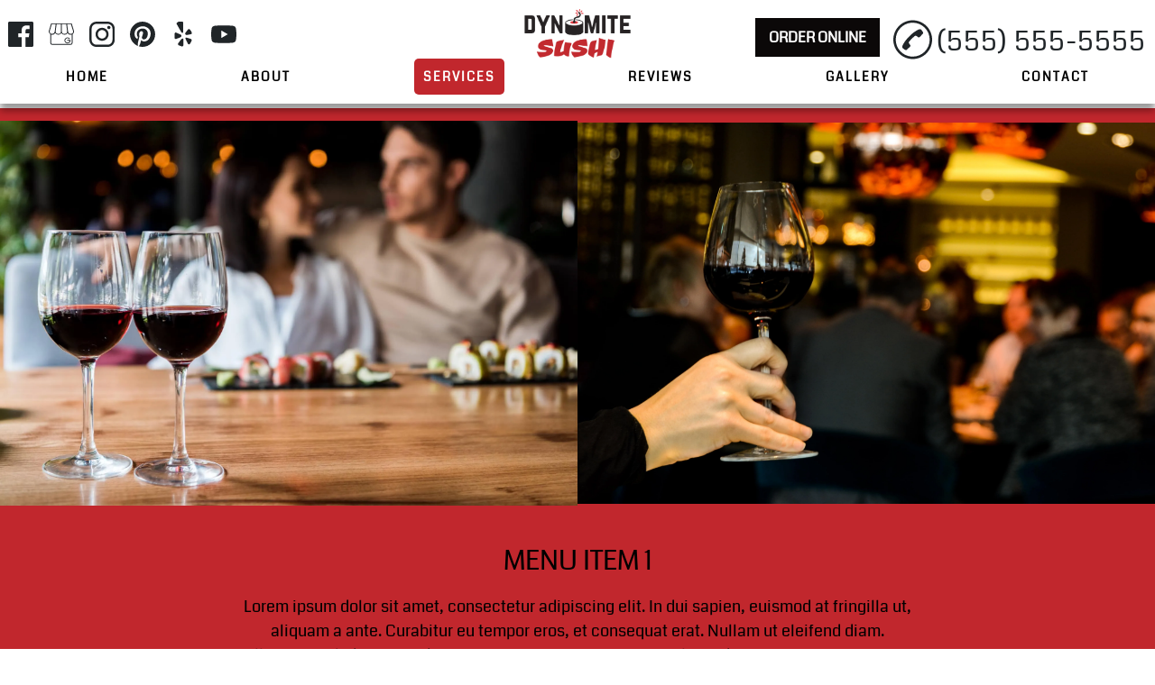

--- FILE ---
content_type: text/html; charset=utf-8
request_url: https://demoatlantic-restaurant.com/menu1
body_size: 20147
content:
<!DOCTYPE html>
<html lang="en-US">
<head>





    <meta name="viewport" content="initial-scale=1.0, width=device-width">
    <title>Dynamite Sushi is a Sushi Restaurant in Hometown, USA</title>
    <meta name="Description" content="Atlantic - Restaurant - Menu Item 1">
    <meta content="AYCE Sushi, Buffet, Happy Hour, Japanese Restaurant, Sushi, Sushi Restaurant" name="keywords">
    <style id="critical-inline-css">
        body {
    font-family: 'Coda';
}

/****************************************************************
HEADER
****************************************************************/
#header-menu-list li > a {
    color: #ffffff;
}

#header-menu-list li.hidebutton > a:hover {
    background-color: #000000;
    color: #ffffff;
}

.scrolled #header-menu-list li.hidebutton > a:hover {
    background-color: #C1272D;
    color: #100d0d;
}

.scrolled #header-menu-list li:hover {
    
}

#header-phone-text span {
    color: #ffffff;
}

.scrolled #header-phone-text span {
    color: #202528;
}

#header-phone-img path{
    fill: #ffffff;
}

.scrolled #header-phone-img path{
    fill: #202528;
}

.header-social-media > a > svg {
    fill: #ffffff;
}

.scrolled .header-social-media > a > svg {
    fill: #202528;
}

#social-list svg:hover {
    opacity: .9;
    -webkit-filter: grayscale(100%) sepia(100%);
    filter: grayscale(100%) sepia(100%);
}

.scrolled #social-list li svg path {
    fill: #202528;
}

.homeNonActive:hover {
    background-color: #C1272D!important;
    color: #ffffff!important;
}
#header-nav-list li .active:hover {
    background-color: #C1272D!important;
    color: #ffffff!important;
}
#header-nav-list li .active {
    background-color: #C1272D;
    color: #ffffff!important;
}

#headerServiceButton > a {
    color: #000000;
}

#serviceButton a {
    color: #000000;
    border-radius: 5px;
}

#serviceButton:hover {
    background-color: #C1272D;
}

#serviceButton > .dropdown-content a:hover {
    background-color: #C1272D;
    color: #ffffff;
}

#serviceButton > .dropdown-content a {
    color: #000000;
}
#more-list {
    background-color: #ffffff;
}

.menulist {
    background-color: #ffffff;
}

.smallmenulist {
    background-color: #ffffff;
}

.smallmenulist > li {
    border-bottom: 1px solid #C1272D;
}

.more-item {
    color: #000000!important;
}

.scrolled .more-item {
    color: #000000!important;
}

.more-item:hover {
    background-color: #C1272D;
    color: #ffffff!important;
}

.menuitems {
    color: #000000;
    border-bottom: 2px solid #C1272D;
}
.smallmenuitems {
    color: #000000;
}

#logo a {
    color: #000000;
}

#logo div {
    color: #000000;
}

#logo img {
    background-color: transparent;
}

.active {
    background-color: #C1272D!important;
    color: #ffffff!important;
}

.active:hover {
    background-color: #C1272D!important;
    color: #ffffff!important;
}

.line1, .line2, .line3 {
    background-color: #000000;
}

.scrolled {
    background-color: #ffffff;
}

.scrolled #header-menu-list li.hidebutton > a:hover {
    /* border-bottom: 2px solid #ffffff; */
}

.scrolled #header-menu-list li#homeButton.hidebutton:first-child a:hover {
    background-color: #C1272D;
    color: #ffffff
}
.scrolled #header-menu-list li > a {
    color: #000000;
}
.scrolled .logo-hang {
}

.addedButton a {
    background-color: #ffffff;
    color: #000000;
}

.addedButton a:hover {
    background-color: #000000;
    color: #ffffff;
}

#header-custom-button{
    background-color: #ffffff;
    color: #000000;
}

#header-custom-button:hover {
    background-color: #000000;
    color: #ffffff;
}

#header-custom-button{
    
        background-color: #0b0808;
    
    
        color: #ffffff;
    
}

#header-custom-button:hover {
    
    background-color: #ffffff;
    
    
    color: #0b0808;
    
}

/*******************************************************************
Footer
*******************************************************************/
#value-list {
    background-color: #ffffff;
}

.value-listing a {
    color: #000000
}

.value-listing a:hover {
    color: #000000
}

#footer-background {
    background-color: #202528
}

#footer-copyright-bottom a{
    color: #ffffff
}

#footer-wrapper {
    color: #ffffff
}

#footer-phone-text span {
    color: #ffffff
}
#footer-background #footer-social-list path {
    fill: #ffffff
}
#footer-phone-img path {
    fill: #ffffff;
}
#footer-social-list svg:hover {
    opacity: .9;
    -webkit-filter: grayscale(100%) sepia(100%);
    filter: grayscale(100%) sepia(100%);
}
#footer-hours {
    color: #ffffff;
}
#footer-tags {
    color: #ffffff
}
#footer-copyright {
    color: #ffffff
}
#footer-address {
    color: #ffffff
}
        /*************************************************************************************/
/*********************************CSS RESET*******************************************/
/*************************************************************************************/
/* Box sizing rules */
*,
*::before,
*::after {
    box-sizing: border-box;
}

* {
    margin: 0;
    padding: 0;
}

/* Remove default padding */
ul[class],
ol[class] {
    padding: 0;
}

/* Remove default margin */
body,
h1,
h2,
h3,
h4,
p,
ul[class],
ol[class],
li,
figure,
figcaption,
blockquote,
dl,
dd {
    margin: 0;
}

/* Set core body defaults */
body {
    min-height: 100vh;
    scroll-behavior: smooth;
    text-rendering: optimizeSpeed;
}

/* Remove list styles on ul, ol elements with a class attribute */
ul[class],
ol[class] {
    list-style: none;
}

/* A elements that don't have a class get default styles */
a:not([class]) {
    text-decoration-skip-ink: auto;
}

/* Make images easier to work with */
img {
    max-width: 100%;
    display: block;
}

/* Natural flow and rhythm in articles by default */
article > * + * {
    margin-top: 1em;
}

/* Inherit fonts for inputs and buttons */
input,
button,
textarea,
select {
    font: inherit;
}

/* Remove all animations and transitions for people that prefer not to see them */
@media (prefers-reduced-motion: reduce) {
  * {
    animation-duration: 0.01ms !important;
    animation-iteration-count: 1 !important;
    transition-duration: 0.01ms !important;
    scroll-behavior: auto !important;
    }
}

a {
    text-decoration: none;
    color: inherit;
}
/*************************************************************************************/
/************************************Header*******************************************/
/*************************************************************************************/
#template-container {
    min-height: 100vh;
    display: flex;
    flex-direction: column;
    justify-content: flex-start;
    align-items: center;
    position: relative;
    z-index: 1;
}

/*****************************************
NAVBAR
*****************************************/
.header-wrapper {
    position: fixed;
    top: 0;
    left: 0;
    margin: auto;
    width: 100%;
    z-index: 100;
}

#header {
    position: relative;
    display: flex;
    flex-direction:row;
    flex-wrap: wrap;
    justify-content: center;
    width: 100%;
    min-height: 100px;
    height: auto;
    padding-top: 20px;
    z-index: 1;
}

#header.scrolled {
    padding-top: 10px;
}

a#target {
    position: relative;
    display: block;
    top: -145px;
    visibility: hidden;
}
#small-header-button-wrapper {
    display: none;
}

.hidebutton {
    margin-left: 15px;
    margin-right: 15px;
    min-height: 40px;
}

.scrolled .hidebutton {
    margin-left: 0px;
    margin-right: 0px;
}
/*************************SOCIAL********************************/

#header-social-container {
    position: absolute;
    display: inline-flex;
    left: 0;
    z-index: 5;
    min-width: 25%;
}
.header-social-media {
    display: flex;
    justify-content: center;
}

#header-social-container > ul#social-list {
    list-style-type: none;
}

#social-list {
    display: flex;
}
#social-list li {
    display: flex;
    height: 45px;
    width: 45px;
    flex: 1 1 auto;
    padding: 10px;
    padding-top: 4px;
    cursor: pointer;
}
#social-list li img {
    height: 100%;
    width: 100%;
}
#social-list li svg {
    display: flex;
    height: 28px;
    width: auto;
    background-size: 28px 28px;
}
#social-list li svg path{
    height: 28px;
    width: auto;
    background-size: 28px 28px;
}
#social-list li svg img{
    height: 28px;
    width: auto;
    background-size: 28px 28px;
}

/****************************PHONE**********************************/

#header-phone-container {
    position: absolute;
    display: flex;
    justify-content: flex-end;
    /* align-items: center; */
    right: 0px;
    z-index: 5;
    height: 45px;
    padding-top: 4px;
    flex-direction: column;
}

#header-phone-box {
    display: flex;
}

#header-right-container {
    position: absolute;
    display: flex;
    justify-content: flex-end;
    /* align-items: center; */
    right: 0px;
    z-index: 5;
    padding-top: 4px;
    /* flex-direction: column; */
}

#header-phone-img svg{
    vertical-align: middle;
    align-items: center;
    height: 48px;
    width: 48px;
    padding-right: 5px;
}

#header-phone-text span {
    font-size: 30px;
    padding-right: 10px;
    text-align: center;
}

a#header-phone-text {
    text-decoration: none;
    letter-spacing: 1px;
    font-size: 10px;
    display: flex;
    align-items: center;
    text-align: center;
}

#header-custom-button {
    margin-top: 0px;
    margin-bottom: 8px;
    margin-right: 15px;
    text-align: center;
    /* width: 170px; */
    padding: 10px;
}

#header-custom-button p a {
    display: flex;
}

.header-custom-button{
    text-decoration: none;
    font-weight: bold;
    font-size: 14px;
    padding-left: 5px;
    padding-right: 5px;
}

/***************************MENULIST*************************/

#header-menu-list {
    display: flex;
    flex: 100%;
    order: 3;
    justify-content: center;
    align-items: center;
    list-style-type: none;
    margin-left: 60%;
    margin-right: 60%;
    height: 100%;
    margin-top: 20px;
}

.scrolled #header-menu-list {
    flex-direction: column;
    margin-left: 0%;
    margin-right: 0%;
    margin-top: 0;
}

#header-first-half {
    display: flex;
    list-style-type: none;
    flex: 1;
    min-width: 45%;
    justify-content: space-around;
    align-items: flex-end;
    margin-left: 15px;
    margin-right: 15px;
    height: 100%;
    /* padding-bottom: 60px; */
}
#header-second-half {
    display: flex;
    list-style-type: none;
    flex: 1;
    min-width: 45%;
    justify-content: space-around;
    align-items: flex-end;
    margin-left: 15px;
    margin-right: 15px;
    height: 100%;
    /* padding-bottom: 60px; */
}

.scrolled #header-first-half {
    margin-top: 15px;
    padding-bottom: 10px;
    width: 100%;
}
.scrolled #header-second-half {
    padding-bottom: 60px;
}
#header-logo-list {
    display: none;
    flex: 1;
    min-width: 45%;
}

.scrolled #headerLogoList {
    display: flex;
    height: 40px;
    width: 275px;
}

#header-menu-list > li {
    flex: 1 1 0;
    margin: 3px;
}

#header-menu-list > div {
    /* flex: 1 1 0; */
}

#header-menu-list a {
    display: block;
    text-decoration: none;
    text-align: center;
    text-transform: uppercase;
    font-size: 14px;
    font-weight: bold;
    letter-spacing: 2px;
}

.scrolled #header-menu-list a {
    font-size: 14px;
    letter-spacing: 2px;
}
.hidebutton {
    /* max-width: 100px;
    min-width: 100px; */
}
div.dropdown {
    max-width: 100px;
    min-width: 100px;
    margin: 3px;
}

#header-menu-list li.hidebutton a{
    flex-basis: 100px;
    flex: 1 1 auto;
    padding: 10px;
    /* padding-top: 4px; */
}

#header-menu-list li.hidebutton .dropdown-content .more-list a{
    flex-basis: 100px;
    flex: 1 1 auto;
    margin-top: 35px;
    padding: 10px;
    width: 100%;
}

#header-menu-list li.hidebutton #more-list .more-link a{
    /* width: 100%; */
}

#header-menu-list li.hidebutton a:hover {
    border-radius: 5px;
}

.more-item:hover {
    border-radius: 0px!important;
}

#header-menu-list #header-first-half li.hidebutton:first-child a:hover {
    background-color: transparent;
}
#headerLogoList {
    /* max-width: 150px; */
    height: 100%;
    display: none;
    justify-content: center;
    align-items: center;
    /* padding-bottom: 60px; */
    padding-left: 20px;
    padding-right: 20px;
}
#header-menu-list #logo img{
    
}

a#logo > div {
    display: flex;
    justify-content: center;
    align-self: center;
    text-align: center;
    font-weight: bold;
    font-size: 25px;
}

a#logo > picture > img {
    display: flex;
    justify-content: center;
    align-self: center;
    max-height: 55px;
    margin: auto;
}

a#logo {
    height: 100%;
    width: 100%;
}

#headerLogoList picture {
}

#header-menu-list > .dropdown > li.hidebutton.dropbtn a {
    margin-top: 35px;
    padding: 10px;
}
#headerServiceButton {
    border-radius: 5px;
    display: flex;
    justify-content: center;
}

#serviceButton {
    border-radius: 5px;
}
.logo-hang {
    /* transform: translateY(25px); */
    padding: 35px;
}
.logo-hang img {
    max-width: 200px;
    height: 175px;
}

#info-content {
    /* height: 100px; */
}

/****************************SCROLLED********************************/

.scrolled {
    box-shadow: 0 8px 8px rgba(0, 0, 0, .4);
    z-index: 100;
}

.scrolled #header-phone-container {
    display: inline-flex;
    justify-content: flex-start;
    padding-top: 10px;
}

.scrolled #header-right-container {
    display: inline-flex;
    justify-content: flex-start;
    padding-top: 10px;
}

.scrolled #header-social-container {
    display: inline-flex;
    padding-top: 10px;
}


/***********************DROPDOWN****************************************/
.dropbtn {
    border: none;
    cursor: pointer;
}

.dropdown {
    position: relative;
    display: inline-block;
    text-align: center;
}

.dropdown-content {
    position: absolute;
    display: none;
    margin-left: auto;
    margin-right: auto;
    box-shadow: 0px 8px 16px 0px rgba(0,0,0,0.2);
    z-index: 1;
    margin-top: 67px;
}

.dropdown-content:hover {
    /* border-top-left-radius: 5px;
    border-top-right-radius: 5px; */
}

.more-link:first-child {
    /* border-top-left-radius: 5px;
    border-top-right-radius: 5px; */
}

.dropdown-content a {
    display: block;
    padding: 12px 16px;
    text-decoration: none;
}
.more-link {
    list-style: none;
    display: flex;
    justify-content: center;
    align-items: center;
    width: 100%;
}

.more-item {
    margin-top: 0px!important;
}
more-item:hover {
    width: 100%;
}
.more-item a {
    font-size: 90%;
    width: 100%;
}

.dropdown:hover .dropdown-content {
    display: flex;
    flex-direction: column;
    justify-content: center;
    align-items: center;
    margin-top: 35px;
    width: 250px;
}

.scrolled .dropdown:hover .dropdown-content {
    margin-top: 32px;
    width: 200px;
}

a#serviceLink.active:hover {
    border-radius: 5px!important;
}

.active {
    border-radius: 5px!important;
}

/*******************************Buttons*************************************/
.addedButton a {
    text-decoration: none;
    text-align: center;
    display: flex;
    justify-content: center;
    align-items: center;
    font-weight: 400;
    height: 100%;
    line-height: normal;
    font-size: 20px;
    padding: 10px 20px 10px 20px;
    text-transform: uppercase;
    border: 2px solid;
}

.addedButton {
    margin-left: auto;
    margin-right: auto;
    border-radius: 4px;
    display: block;
    margin-bottom: 2em;
    margin-top: 2em;
    width: 200px;
}

div.addedButton {
    /* margin-top: 50px; */
    text-align: center;
}

/*****************************BOT SERVICE NAV*******************************/

#value-list {
    display: flex;
    flex-wrap: wrap;
    justify-content: center;
    align-items: center;
    min-height: 40px;
    height: auto;
}

#value-list a {
    padding-left: 4px;
    padding-right: 4px;
    text-decoration: none;
    font-size: 14px;
}

/****************************************************************************/
/*****************************Footer****************************************/
/****************************************************************************/
#footer-background {
    display: flex;
    justify-content: center;
    height: auto;
    min-height: 260px;
}

#footer-wrapper {
    display: flex;
    justify-content: center;
    align-items: center;
    width: 90%;
    height: 100%;
}

#footer-section-list {
    display: flex;
    height: 100%;
    width: 100%;
    flex-wrap: wrap;
}

#footer-section-left {
    display: flex;
    flex-direction: column;
    justify-content: flex-start;
    align-items: flex-start;
    flex: 1;
}
#footer-address {
    margin-top: 15px;
}
#footer-business-name {
    margin-top: 15px;
    font-size: 16px;
    font-weight: bolder;
}
#footer-address-loc {
    font-size: 14px;
}

#footer-hours {
    margin-top: 10px;
    font-size: 14px;
}

#footer-section-middle {
    display: flex;
    flex-direction: column;
    flex: 1;
    justify-content: flex-start;
    align-items: center;
}

#footer-phone-container {
    display: flex;
    justify-content: center;
    align-items: flex-start;
    height: auto;
    /* flex: 1; */
    margin-top: 15px;
    margin-bottom: 10px;
}
#footer-phone-img {
    display: flex;
    justify-content: center;
    align-items: center;
    margin-right: 10px;
}

#footer-phone-img svg {
    height: 25px;
    width: 25px;
}

#footer-phone-text {
    text-decoration: none;
    font-size: 18px;
    font-weight: bold;
}

#footer-copyright {
    display: flex;
    flex-direction: column;
    align-items: center;
    justify-content: flex-end;
    width: 100%;
    max-height: 33%;
    font-size: 12px;
    margin-top: 10px;
    margin-bottom: 10px;
}

#footer-social-list {
    display: flex;
    flex: 1;
    list-style-type: none;
    justify-content: center;
    align-items: center;
    padding-left: 0px;
    height: 100%;
    flex-wrap: wrap;
}

#footer-social-list li {
    display: flex;
    justify-content: center;
    align-items: center;
    height: 40px;
    width: 40px;
    cursor: pointer;
    margin-left: 10px;
    margin-right: 10px;
}

#footer-social-list li a svg{
    display: flex;
    align-items: center;
    justify-content: center;
}

#footer-social-list li svg {
    display: flex;
}

#footer-social-list li svg:hover {
    opacity: .65;
}

.footer-social-media {
    display: flex;
    justify-content: center;
    max-width: 40px;
}

#footer-social-container {
    display: flex;
    align-items: center;
    flex: 1;
    /* max-height: 33%; */
}

.footer-social-media a svg{
    width: 28px;
    height: 28px;
}

#footer-section-right {
    display: flex;
    justify-content: flex-end;
    align-items: flex-start;
    text-align: right;
    flex: 1;
}

#footer-tags {
    margin-top: 15px;
    width: 70%;
}

#footer-keys {
    font-size: 10px;
}

#footer-copyright-bottom a {
    text-decoration: none;
}

#footer-social-media svg {
    display: flex;
    background-size: 28px 28px;
}

#footer-copyright-bottom {
    text-align: center;
}


@media screen and (max-width:1250px) {
    #header-menu-list {
        margin-top: 50px;
    }

    .scrolled #header-menu-list {
        margin-top: 0;
    }

}

@media screen and (max-width:950px) {
    #footer-background {
        height: auto;
    }
    #footer-section-list {
        flex-direction: column;
    }

    #footer-section-right {
        display: none;
    }

    #footer-address {
        text-align: center;
    }

    #footer-hours {
        display: flex;
        justify-content: center;
        align-items: center;
    }

    #footer-section-right {
        display:none;
    }

    #footer-section-left {
        align-items: center;
    }
}

@media screen and (max-width:770px) {
    #header-menu-list {
        display: flex;
    }

    .scrolled #header-menu-list {
        order: 1;
        /* margin-left: auto;
        margin-right: auto; */
        align-items: flex-start;
        flex: unset;
        width: 40%;
    }

    #header-first-half {
        display: none;
    }

    #header.scrolled {
        padding-bottom: 10px;
        flex-wrap: nowrap;
        justify-content: center;
        align-items: center;
    }

    .scrolled #header-social-container {
        display: none;
    }

    .scrolled #header-phone-container {
        display: flex;
        position: unset;
        order: 3;
        width: 40%;
        justify-content: flex-end;
        padding-top: 0;
        align-content: center;
        align-items: center;
    }

    .scrolled #header-right-container {
        display: flex;
        position: unset;
        order: 3;
        width: 40%;
        justify-content: flex-end;
        padding-top: 0;
        align-content: center;
        align-items: center;
        flex-direction: column-reverse;
    }

    #header-right-container {
        flex-direction: column-reverse;
    }

    #header-custom-button {
        max-width: 170px;
        margin-top: 10px;
        margin-left: auto;
    }

    #header-phone-box {
        margin-left: auto;
    }

    .scrolled > div#small-header-button-wrapper {
        display: flex;
        flex-direction: column;
        align-items: center;
        order: 2;
        width: 20%;
    }

    .scrolled #headerLogoList {
        height: auto;
        width: 80%;
        max-height: 100px;
    }

    .line1, .line2, .line3 {
        position:relative;
        display:block;
        margin-top:5px;
        width:25px;
        height:3px;
        opacity:1.0;
        border-radius:15%;
    }
    #toggle-small-header-button {
        /* margin-top: 35px; */
        /* flex: 0;
        position: absolute;
        height:25px;
        width:25px;
        text-decoration:none;
        font-size: 36px !important;
        cursor:pointer;
        z-index:100; */
    }
    .menuitems {
        text-decoration: none;
        font-size: 22px;
        width: 100%;
        height: 100%;
        justify-content: center;
    }
    .smallmenuitems {
        text-decoration: none;
        justify-content: center;
        font-size: 22px;
        /* text-decoration: none;
        font-size: 22px;
        width: 100%;
        height: 100%;
        justify-content: center; */
    }
    #small-menulist {
        /* display: none; */
        max-height: 0;
        align-items: center;
        position: absolute;
        justify-content: flex-start;
        margin: 0;
        margin-top: 60px;
        /* height: 200px; */
        /* padding-top: 15px;
        padding-bottom: 20px; */
        overflow: auto;
        transition: max-height 0.4s ease-out;
        z-index: 1;
        flex-direction: column;
        justify-content: center;
        min-width: 320px;
    }
    #small-menulist::-webkit-scrollbar {
        display: none;
    }
    #small-menulist > li {
        width: 90%;
        justify-content: center;
        align-items: center;
        min-height: initial;
        height: auto;
        /* padding-top: 10px; */
        padding-bottom: 10px;
        margin-top: 10px;
        margin-bottom: 10px;
        margin-left: auto;
        margin-right: auto;
    }
    .menulist > li > a.menuitems {
        display: flex;
    }
    .smallmenulist > li > a.smallmenuitems {
        display: flex;
        width: 100%;
        text-align: center;
        font-size: 15px;
        /* height: 100%; */
    }
    .menulist > li {
        display: flex;
        justify-content: center;
        align-items: center;
        list-style: none;
        min-width: 90%;
        width: 100%;
    }
    .smallmenulist > li {
        list-style: none;
        text-align: center;
        /* display: flex;
        position: relative;
        justify-content: center;
        align-items: center;
        min-width: 90%;
        width: 100%; */
    }
    ul.smallmenulist {
        min-width: 320px;
        /* display: none;
        flex-direction: column;
        justify-content: center;
        align-items: center;
        min-width: 300px;
        z-index: 5;
        top: 140px;
        overflow: auto;
        max-height: 200px; */
    }
    ul.menulist {
        position: absolute;
        display: none;
        flex-direction: column;
        justify-content: space-evenly;
        align-items: center;
        top: 135px;
        min-width: 300px;
        z-index: 5;
    }
    .toggleStyle {
        display: flex!important;
        z-index: 1;
        transition: all .6s ease;
        flex-direction: column;
    }

    /************************************************
    Animations
    ************************************************/
    .slideDown{
        animation-name: slideDown;
        -webkit-animation-name: slideDown;
        animation-duration: 1s;
        -webkit-animation-duration: 1s;
        animation-timing-function: ease;
        -webkit-animation-timing-function: ease;
        visibility: visible !important;
    }
    @keyframes slideDown {
        0% {
            opacity: 0;
            transform: translateY(0%);
        }
        100% {
            transform: translateY(0%);
        }
    }
}

@media screen and (max-width:550px) {
    #header-social-container {
        display: none;
    }

    #header.scrolled {
        flex-direction: column;
        /* max-height: 150px; */
    }

    .scrolled #header-phone-container {
        order: 2;
        width: 100%;
        justify-content: center;
    }

    .scrolled #header-right-container {
        order: 2;
        width: 100%;
        justify-content: center;
    }

    .scrolled > div#small-header-button-wrapper {
        order: 3;
        width: 100%;
        justify-content: center;
    }

    .scrolled #header-menu-list {
        width: 100%;
        justify-content: center;
        align-items: center;
    }

    .scrolled #headerLogoList {
        max-height: unset;
        width: auto;
    }

    #headerLogoList picture {
        height: 100%;
        width: auto;
    }

    #small-menulist {
        /* margin-top: 260px; */
        margin-top: 10px;
        position: relative;
        width: 100%;
    }

    #small-menulist > li {
        width: 35%;
    }

    #header-phone-container {
        justify-content: center;
    }

    #header-right-container {
        justify-content: center;
        right: unset;
    }
    #header-custom-button {
        margin-right: auto;
    }
    #header-phone-text span {
        padding-right: unset;
    }
    #header-phone-box {
        margin-right: auto;
    }
}

.play-button {
    position: absolute;
    top: 50%;
    left: 50%;
    transform: translate(-50%, -50%);
    width: 60px;
    height: 60px;
    background-color: rgba(0, 0, 0, 0.6);
    border-radius: 50%;
    display: flex;
    align-items: center;
    justify-content: center;
    transition: background-color 0.3s ease;
}

.play-button::before {
    content: '';
    display: inline-block;
    margin-left: 4px;
    border-style: solid;
    border-width: 10px 0 10px 18px;
    border-color: transparent transparent transparent white;
}

.play-button:hover {
    background-color: rgba(0, 0, 0, 0.8);
}

.play-button:hover::before {
    border-left-color: #ddd;
}

.video-container {
    position: relative;
    width: 100%;
    max-width: 100%;
    cursor: pointer;
    margin-bottom: 20px; 
    height: 500px;
    overflow: hidden;
}

.video-container img {
    width: 100%;
    height: 100%;
    object-fit: cover;
    display: block;
		max-width: 100%;
}
        /* roboto-condensed-300 - latin */
@font-face {
  font-family: 'Roboto Condensed';
  font-style: normal;
  font-weight: 300;
  src: url('/static/4/fonts/roboto-condensed-v16-latin-300.eot'); /* IE9 Compat Modes */
  src: local('Roboto Condensed Light'), local('RobotoCondensed-Light'),
       url('/static/4/fonts/roboto-condensed-v16-latin-300.eot?#iefix') format('embedded-opentype'), /* IE6-IE8 */
       url('/static/4/fonts/roboto-condensed-v16-latin-300.woff2') format('woff2'), /* Super Modern Browsers */
       url('/static/4/fonts/roboto-condensed-v16-latin-300.woff') format('woff'), /* Modern Browsers */
       url('/static/4/fonts/roboto-condensed-v16-latin-300.ttf') format('truetype'), /* Safari, Android, iOS */
       url('/static/4/fonts/roboto-condensed-v16-latin-300.svg#RobotoCondensed') format('svg'); /* Legacy iOS */
  font-display: fallback;
}

/* roboto-condensed-regular - latin */
@font-face {
  font-family: 'Roboto Condensed';
  font-style: normal;
  font-weight: 400;
  src: url('/static/4/fonts/roboto-condensed-v16-latin-regular.eot'); /* IE9 Compat Modes */
  src: local('Roboto Condensed'), local('RobotoCondensed-Regular'),
       url('/static/4/fonts/roboto-condensed-v16-latin-regular.eot?#iefix') format('embedded-opentype'), /* IE6-IE8 */
       url('/static/4/fonts/roboto-condensed-v16-latin-regular.woff2') format('woff2'), /* Super Modern Browsers */
       url('/static/4/fonts/roboto-condensed-v16-latin-regular.woff') format('woff'), /* Modern Browsers */
       url('/static/4/fonts/roboto-condensed-v16-latin-regular.ttf') format('truetype'), /* Safari, Android, iOS */
       url('/static/4/fonts/roboto-condensed-v16-latin-regular.svg#RobotoCondensed') format('svg'); /* Legacy iOS */
  font-display: fallback;
}

/* roboto-condensed-700 - latin */
@font-face {
  font-family: 'Roboto Condensed';
  font-style: normal;
  font-weight: 700;
  src: url('/static/4/fonts/roboto-condensed-v16-latin-700.eot'); /* IE9 Compat Modes */
  src: local('Roboto Condensed Bold'), local('RobotoCondensed-Bold'),
       url('/static/4/fonts/roboto-condensed-v16-latin-700.eot?#iefix') format('embedded-opentype'), /* IE6-IE8 */
       url('/static/4/fonts/roboto-condensed-v16-latin-700.woff2') format('woff2'), /* Super Modern Browsers */
       url('/static/4/fonts/roboto-condensed-v16-latin-700.woff') format('woff'), /* Modern Browsers */
       url('/static/4/fonts/roboto-condensed-v16-latin-700.ttf') format('truetype'), /* Safari, Android, iOS */
       url('/static/4/fonts/roboto-condensed-v16-latin-700.svg#RobotoCondensed') format('svg'); /* Legacy iOS */
  font-display: fallback;
}

/* noto-sans-regular - latin */
@font-face {
  font-family: 'Noto Sans';
  font-style: normal;
  font-weight: 400;
  src: url('/static/4/fonts/noto-sans-v9-latin-regular.eot'); /* IE9 Compat Modes */
  src: local('Noto Sans'), local('NotoSans'),
       url('/static/4/fonts/noto-sans-v9-latin-regular.eot?#iefix') format('embedded-opentype'), /* IE6-IE8 */
       url('/static/4/fonts/noto-sans-v9-latin-regular.woff2') format('woff2'), /* Super Modern Browsers */
       url('/static/4/fonts/noto-sans-v9-latin-regular.woff') format('woff'), /* Modern Browsers */
       url('/static/4/fonts/noto-sans-v9-latin-regular.ttf') format('truetype'), /* Safari, Android, iOS */
       url('/static/4/fonts/noto-sans-v9-latin-regular.svg#NotoSans') format('svg'); /* Legacy iOS */
}

/* roboto-regular - latin */
@font-face {
  font-family: 'Roboto';
  font-style: normal;
  font-weight: 400;
  src: url('/static/4/fonts/roboto-v20-latin-regular.eot'); /* IE9 Compat Modes */
  src: local('Roboto'), local('Roboto-Regular'),
       url('/static/4/fonts/roboto-v20-latin-regular.eot?#iefix') format('embedded-opentype'), /* IE6-IE8 */
       url('/static/4/fonts/roboto-v20-latin-regular.woff2') format('woff2'), /* Super Modern Browsers */
       url('/static/4/fonts/roboto-v20-latin-regular.woff') format('woff'), /* Modern Browsers */
       url('/static/4/fonts/roboto-v20-latin-regular.ttf') format('truetype'), /* Safari, Android, iOS */
       url('/static/4/fonts/roboto-v20-latin-regular.svg#Roboto') format('svg'); /* Legacy iOS */
}

/* roboto-300italic - latin */
@font-face {
  font-family: 'Roboto';
  font-style: italic;
  font-weight: 300;
  src: url('/static/4/fonts/roboto-v20-latin-300italic.eot'); /* IE9 Compat Modes */
  src: local('Roboto Light Italic'), local('Roboto-LightItalic'),
       url('/static/4/fonts/roboto-v20-latin-300italic.eot?#iefix') format('embedded-opentype'), /* IE6-IE8 */
       url('/static/4/fonts/roboto-v20-latin-300italic.woff2') format('woff2'), /* Super Modern Browsers */
       url('/static/4/fonts/roboto-v20-latin-300italic.woff') format('woff'), /* Modern Browsers */
       url('/static/4/fonts/roboto-v20-latin-300italic.ttf') format('truetype'), /* Safari, Android, iOS */
       url('/static/4/fonts/roboto-v20-latin-300italic.svg#Roboto') format('svg'); /* Legacy iOS */
}

/* roboto-700 - latin */
@font-face {
  font-family: 'Roboto';
  font-style: normal;
  font-weight: 700;
  src: url('/static/4/fonts/roboto-v20-latin-700.eot'); /* IE9 Compat Modes */
  src: local('Roboto Bold'), local('Roboto-Bold'),
       url('/static/4/fonts/roboto-v20-latin-700.eot?#iefix') format('embedded-opentype'), /* IE6-IE8 */
       url('/static/4/fonts/roboto-v20-latin-700.woff2') format('woff2'), /* Super Modern Browsers */
       url('/static/4/fonts/roboto-v20-latin-700.woff') format('woff'), /* Modern Browsers */
       url('/static/4/fonts/roboto-v20-latin-700.ttf') format('truetype'), /* Safari, Android, iOS */
       url('/static/4/fonts/roboto-v20-latin-700.svg#Roboto') format('svg'); /* Legacy iOS */
}

/* oxygen-regular - latin */
@font-face {
  font-family: 'Oxygen';
  font-style: normal;
  font-weight: 400;
  src: url('/static/4/fonts/oxygen-v9-latin-regular.eot'); /* IE9 Compat Modes */
  src: local('Oxygen Regular'), local('Oxygen-Regular'),
       url('/static/4/fonts/oxygen-v9-latin-regular.eot?#iefix') format('embedded-opentype'), /* IE6-IE8 */
       url('/static/4/fonts/oxygen-v9-latin-regular.woff2') format('woff2'), /* Super Modern Browsers */
       url('/static/4/fonts/oxygen-v9-latin-regular.woff') format('woff'), /* Modern Browsers */
       url('/static/4/fonts/oxygen-v9-latin-regular.ttf') format('truetype'), /* Safari, Android, iOS */
       url('/static/4/fonts/oxygen-v9-latin-regular.svg#Oxygen') format('svg'); /* Legacy iOS */
}

/* oxygen-700 - latin */
@font-face {
  font-family: 'Oxygen';
  font-style: normal;
  font-weight: 700;
  src: url('/static/4/fonts/oxygen-v9-latin-700.eot'); /* IE9 Compat Modes */
  src: local('Oxygen Bold'), local('Oxygen-Bold'),
       url('/static/4/fonts/oxygen-v9-latin-700.eot?#iefix') format('embedded-opentype'), /* IE6-IE8 */
       url('/static/4/fonts/oxygen-v9-latin-700.woff2') format('woff2'), /* Super Modern Browsers */
       url('/static/4/fonts/oxygen-v9-latin-700.woff') format('woff'), /* Modern Browsers */
       url('/static/4/fonts/oxygen-v9-latin-700.ttf') format('truetype'), /* Safari, Android, iOS */
       url('/static/4/fonts/oxygen-v9-latin-700.svg#Oxygen') format('svg'); /* Legacy iOS */
}

/* coda-regular - latin */
@font-face {
  font-family: 'Coda';
  font-style: normal;
  font-weight: 400;
  src: url('/static/4/fonts/coda-v15-latin-regular.eot'); /* IE9 Compat Modes */
  src: local('Coda Regular'), local('Coda-Regular'),
       url('/static/4/fonts/coda-v15-latin-regular.eot?#iefix') format('embedded-opentype'), /* IE6-IE8 */
       url('/static/4/fonts/coda-v15-latin-regular.woff2') format('woff2'), /* Super Modern Browsers */
       url('/static/4/fonts/coda-v15-latin-regular.woff') format('woff'), /* Modern Browsers */
       url('/static/4/fonts/coda-v15-latin-regular.ttf') format('truetype'), /* Safari, Android, iOS */
       url('/static/4/fonts/coda-v15-latin-regular.svg#Coda') format('svg'); /* Legacy iOS */
}

/* abeezee-regular - latin */
@font-face {
  font-family: 'ABeeZee';
  font-style: normal;
  font-weight: 400;
  src: url('/static/4/fonts/abeezee-v13-latin-regular.eot'); /* IE9 Compat Modes */
  src: local('ABeeZee Regular'), local('ABeeZee-Regular'),
       url('/static/4/fonts/abeezee-v13-latin-regular.eot?#iefix') format('embedded-opentype'), /* IE6-IE8 */
       url('/static/4/fonts/abeezee-v13-latin-regular.woff2') format('woff2'), /* Super Modern Browsers */
       url('/static/4/fonts/abeezee-v13-latin-regular.woff') format('woff'), /* Modern Browsers */
       url('/static/4/fonts/abeezee-v13-latin-regular.ttf') format('truetype'), /* Safari, Android, iOS */
       url('/static/4/fonts/abeezee-v13-latin-regular.svg#ABeeZee') format('svg'); /* Legacy iOS */
}

/* abeezee-italic - latin */
@font-face {
  font-family: 'ABeeZee';
  font-style: italic;
  font-weight: 400;
  src: url('/static/4/fonts/abeezee-v13-latin-italic.eot'); /* IE9 Compat Modes */
  src: local('ABeeZee Italic'), local('ABeeZee-Italic'),
       url('/static/4/fonts/abeezee-v13-latin-italic.eot?#iefix') format('embedded-opentype'), /* IE6-IE8 */
       url('/static/4/fonts/abeezee-v13-latin-italic.woff2') format('woff2'), /* Super Modern Browsers */
       url('/static/4/fonts/abeezee-v13-latin-italic.woff') format('woff'), /* Modern Browsers */
       url('/static/4/fonts/abeezee-v13-latin-italic.ttf') format('truetype'), /* Safari, Android, iOS */
       url('/static/4/fonts/abeezee-v13-latin-italic.svg#ABeeZee') format('svg'); /* Legacy iOS */
}

/* raleway-regular - latin */
@font-face {
  font-family: 'Raleway';
  font-style: normal;
  font-weight: 400;
  src: url('/static/4/fonts/raleway-v14-latin-regular.eot'); /* IE9 Compat Modes */
  src: local('Raleway'), local('Raleway-Regular'),
       url('/static/4/fonts/raleway-v14-latin-regular.eot?#iefix') format('embedded-opentype'), /* IE6-IE8 */
       url('/static/4/fonts/raleway-v14-latin-regular.woff2') format('woff2'), /* Super Modern Browsers */
       url('/static/4/fonts/raleway-v14-latin-regular.woff') format('woff'), /* Modern Browsers */
       url('/static/4/fonts/raleway-v14-latin-regular.ttf') format('truetype'), /* Safari, Android, iOS */
       url('/static/4/fonts/raleway-v14-latin-regular.svg#Raleway') format('svg'); /* Legacy iOS */
}

/* raleway-italic - latin */
@font-face {
  font-family: 'Raleway';
  font-style: italic;
  font-weight: 400;
  src: url('/static/4/fonts/raleway-v14-latin-italic.eot'); /* IE9 Compat Modes */
  src: local('Raleway Italic'), local('Raleway-Italic'),
       url('/static/4/fonts/raleway-v14-latin-italic.eot?#iefix') format('embedded-opentype'), /* IE6-IE8 */
       url('/static/4/fonts/raleway-v14-latin-italic.woff2') format('woff2'), /* Super Modern Browsers */
       url('/static/4/fonts/raleway-v14-latin-italic.woff') format('woff'), /* Modern Browsers */
       url('/static/4/fonts/raleway-v14-latin-italic.ttf') format('truetype'), /* Safari, Android, iOS */
       url('/static/4/fonts/raleway-v14-latin-italic.svg#Raleway') format('svg'); /* Legacy iOS */
}

/* raleway-700 - latin */
@font-face {
  font-family: 'Raleway';
  font-style: normal;
  font-weight: 700;
  src: url('/static/4/fonts/raleway-v14-latin-700.eot'); /* IE9 Compat Modes */
  src: local('Raleway Bold'), local('Raleway-Bold'),
       url('/static/4/fonts/raleway-v14-latin-700.eot?#iefix') format('embedded-opentype'), /* IE6-IE8 */
       url('/static/4/fonts/raleway-v14-latin-700.woff2') format('woff2'), /* Super Modern Browsers */
       url('/static/4/fonts/raleway-v14-latin-700.woff') format('woff'), /* Modern Browsers */
       url('/static/4/fonts/raleway-v14-latin-700.ttf') format('truetype'), /* Safari, Android, iOS */
       url('/static/4/fonts/raleway-v14-latin-700.svg#Raleway') format('svg'); /* Legacy iOS */
}

/* merriweather-regular - latin */
@font-face {
  font-family: 'Merriweather';
  font-style: normal;
  font-weight: 400;
  src: url('/static/4/fonts/merriweather-v21-latin-regular.eot'); /* IE9 Compat Modes */
  src: local('Merriweather Regular'), local('Merriweather-Regular'),
       url('/static/4/fonts/merriweather-v21-latin-regular.eot?#iefix') format('embedded-opentype'), /* IE6-IE8 */
       url('/static/4/fonts/merriweather-v21-latin-regular.woff2') format('woff2'), /* Super Modern Browsers */
       url('/static/4/fonts/merriweather-v21-latin-regular.woff') format('woff'), /* Modern Browsers */
       url('/static/4/fonts/merriweather-v21-latin-regular.ttf') format('truetype'), /* Safari, Android, iOS */
       url('/static/4/fonts/merriweather-v21-latin-regular.svg#Merriweather') format('svg'); /* Legacy iOS */
}

/* merriweather-italic - latin */
@font-face {
  font-family: 'Merriweather';
  font-style: italic;
  font-weight: 400;
  src: url('/static/4/fonts/merriweather-v21-latin-italic.eot'); /* IE9 Compat Modes */
  src: local('Merriweather Italic'), local('Merriweather-Italic'),
       url('/static/4/fonts/merriweather-v21-latin-italic.eot?#iefix') format('embedded-opentype'), /* IE6-IE8 */
       url('/static/4/fonts/merriweather-v21-latin-italic.woff2') format('woff2'), /* Super Modern Browsers */
       url('/static/4/fonts/merriweather-v21-latin-italic.woff') format('woff'), /* Modern Browsers */
       url('/static/4/fonts/merriweather-v21-latin-italic.ttf') format('truetype'), /* Safari, Android, iOS */
       url('/static/4/fonts/merriweather-v21-latin-italic.svg#Merriweather') format('svg'); /* Legacy iOS */
}

/* merriweather-700 - latin */
@font-face {
  font-family: 'Merriweather';
  font-style: normal;
  font-weight: 700;
  src: url('/static/4/fonts/merriweather-v21-latin-700.eot'); /* IE9 Compat Modes */
  src: local('Merriweather Bold'), local('Merriweather-Bold'),
       url('/static/4/fonts/merriweather-v21-latin-700.eot?#iefix') format('embedded-opentype'), /* IE6-IE8 */
       url('/static/4/fonts/merriweather-v21-latin-700.woff2') format('woff2'), /* Super Modern Browsers */
       url('/static/4/fonts/merriweather-v21-latin-700.woff') format('woff'), /* Modern Browsers */
       url('/static/4/fonts/merriweather-v21-latin-700.ttf') format('truetype'), /* Safari, Android, iOS */
       url('/static/4/fonts/merriweather-v21-latin-700.svg#Merriweather') format('svg'); /* Legacy iOS */
}

/* lato-regular - latin */
@font-face {
  font-family: 'Lato';
  font-style: normal;
  font-weight: 400;
  src: url('/static/4/fonts/lato-v16-latin-regular.eot'); /* IE9 Compat Modes */
  src: local('Lato Regular'), local('Lato-Regular'),
       url('/static/4/fonts/lato-v16-latin-regular.eot?#iefix') format('embedded-opentype'), /* IE6-IE8 */
       url('/static/4/fonts/lato-v16-latin-regular.woff2') format('woff2'), /* Super Modern Browsers */
       url('/static/4/fonts/lato-v16-latin-regular.woff') format('woff'), /* Modern Browsers */
       url('/static/4/fonts/lato-v16-latin-regular.ttf') format('truetype'), /* Safari, Android, iOS */
       url('/static/4/fonts/lato-v16-latin-regular.svg#Lato') format('svg'); /* Legacy iOS */
}

/* lato-italic - latin */
@font-face {
  font-family: 'Lato';
  font-style: italic;
  font-weight: 400;
  src: url('/static/4/fonts/lato-v16-latin-italic.eot'); /* IE9 Compat Modes */
  src: local('Lato Italic'), local('Lato-Italic'),
       url('/static/4/fonts/lato-v16-latin-italic.eot?#iefix') format('embedded-opentype'), /* IE6-IE8 */
       url('/static/4/fonts/lato-v16-latin-italic.woff2') format('woff2'), /* Super Modern Browsers */
       url('/static/4/fonts/lato-v16-latin-italic.woff') format('woff'), /* Modern Browsers */
       url('/static/4/fonts/lato-v16-latin-italic.ttf') format('truetype'), /* Safari, Android, iOS */
       url('/static/4/fonts/lato-v16-latin-italic.svg#Lato') format('svg'); /* Legacy iOS */
}

/* lato-700 - latin */
@font-face {
  font-family: 'Lato';
  font-style: normal;
  font-weight: 700;
  src: url('/static/4/fonts/lato-v16-latin-700.eot'); /* IE9 Compat Modes */
  src: local('Lato Bold'), local('Lato-Bold'),
       url('/static/4/fonts/lato-v16-latin-700.eot?#iefix') format('embedded-opentype'), /* IE6-IE8 */
       url('/static/4/fonts/lato-v16-latin-700.woff2') format('woff2'), /* Super Modern Browsers */
       url('/static/4/fonts/lato-v16-latin-700.woff') format('woff'), /* Modern Browsers */
       url('/static/4/fonts/lato-v16-latin-700.ttf') format('truetype'), /* Safari, Android, iOS */
       url('/static/4/fonts/lato-v16-latin-700.svg#Lato') format('svg'); /* Legacy iOS */
}

/* montserrat-regular - latin */
@font-face {
  font-family: 'Montserrat';
  font-style: normal;
  font-weight: 400;
  src: url('/static/4/fonts/montserrat-v14-latin-regular.eot'); /* IE9 Compat Modes */
  src: local('Montserrat Regular'), local('Montserrat-Regular'),
       url('/static/4/fonts/montserrat-v14-latin-regular.eot?#iefix') format('embedded-opentype'), /* IE6-IE8 */
       url('/static/4/fonts/montserrat-v14-latin-regular.woff2') format('woff2'), /* Super Modern Browsers */
       url('/static/4/fonts/montserrat-v14-latin-regular.woff') format('woff'), /* Modern Browsers */
       url('/static/4/fonts/montserrat-v14-latin-regular.ttf') format('truetype'), /* Safari, Android, iOS */
       url('/static/4/fonts/montserrat-v14-latin-regular.svg#Montserrat') format('svg'); /* Legacy iOS */
}

/* montserrat-italic - latin */
@font-face {
  font-family: 'Montserrat';
  font-style: italic;
  font-weight: 400;
  src: url('/static/4/fonts/montserrat-v14-latin-italic.eot'); /* IE9 Compat Modes */
  src: local('Montserrat Italic'), local('Montserrat-Italic'),
       url('/static/4/fonts/montserrat-v14-latin-italic.eot?#iefix') format('embedded-opentype'), /* IE6-IE8 */
       url('/static/4/fonts/montserrat-v14-latin-italic.woff2') format('woff2'), /* Super Modern Browsers */
       url('/static/4/fonts/montserrat-v14-latin-italic.woff') format('woff'), /* Modern Browsers */
       url('/static/4/fonts/montserrat-v14-latin-italic.ttf') format('truetype'), /* Safari, Android, iOS */
       url('/static/4/fonts/montserrat-v14-latin-italic.svg#Montserrat') format('svg'); /* Legacy iOS */
}

/* montserrat-700 - latin */
@font-face {
  font-family: 'Montserrat';
  font-style: normal;
  font-weight: 700;
  src: url('/static/4/fonts/montserrat-v14-latin-700.eot'); /* IE9 Compat Modes */
  src: local('Montserrat Bold'), local('Montserrat-Bold'),
       url('/static/4/fonts/montserrat-v14-latin-700.eot?#iefix') format('embedded-opentype'), /* IE6-IE8 */
       url('/static/4/fonts/montserrat-v14-latin-700.woff2') format('woff2'), /* Super Modern Browsers */
       url('/static/4/fonts/montserrat-v14-latin-700.woff') format('woff'), /* Modern Browsers */
       url('/static/4/fonts/montserrat-v14-latin-700.ttf') format('truetype'), /* Safari, Android, iOS */
       url('/static/4/fonts/montserrat-v14-latin-700.svg#Montserrat') format('svg'); /* Legacy iOS */
}


/* roboto-slab-regular - latin */
@font-face {
  font-family: 'Roboto Slab';
  font-style: normal;
  font-weight: 400;
  src: url('/static/4/fonts/roboto-slab-v9-latin-regular.eot'); /* IE9 Compat Modes */
  src: local('Roboto Slab Regular'), local('RobotoSlab-Regular'),
       url('/static/4/fonts/roboto-slab-v9-latin-regular.eot?#iefix') format('embedded-opentype'), /* IE6-IE8 */
       url('/static/4/fonts/roboto-slab-v9-latin-regular.woff2') format('woff2'), /* Super Modern Browsers */
       url('/static/4/fonts/roboto-slab-v9-latin-regular.woff') format('woff'), /* Modern Browsers */
       url('/static/4/fonts/roboto-slab-v9-latin-regular.ttf') format('truetype'), /* Safari, Android, iOS */
       url('/static/4/fonts/roboto-slab-v9-latin-regular.svg#RobotoSlab') format('svg'); /* Legacy iOS */
}

/* roboto-slab-700 - latin */
@font-face {
  font-family: 'Roboto Slab';
  font-style: normal;
  font-weight: 700;
  src: url('/static/4/fonts/roboto-slab-v9-latin-700.eot'); /* IE9 Compat Modes */
  src: local('Roboto Slab Bold'), local('RobotoSlab-Bold'),
       url('/static/4/fonts/roboto-slab-v9-latin-700.eot?#iefix') format('embedded-opentype'), /* IE6-IE8 */
       url('/static/4/fonts/roboto-slab-v9-latin-700.woff2') format('woff2'), /* Super Modern Browsers */
       url('/static/4/fonts/roboto-slab-v9-latin-700.woff') format('woff'), /* Modern Browsers */
       url('/static/4/fonts/roboto-slab-v9-latin-700.ttf') format('truetype'), /* Safari, Android, iOS */
       url('/static/4/fonts/roboto-slab-v9-latin-700.svg#RobotoSlab') format('svg'); /* Legacy iOS */
}


html {
  visibility: visible;
  opacity: 1;
}

        .wrapper {
    padding-top: 120px;
    display: flex;
    flex-direction: column;
    min-height: 100vh;
}

#service-main-format {
    flex: 1;
    background-color: #C1272D;
}
/*****************************Txt Section***********************************/
section, main {
    width: 100%;
}

.active {
    text-decoration: none;
    font-weight: bold;
    color: #ffffff;
}

#header-nav-list li:hover {
    font-weight: bold;
}

#service-wrapper {
    display: flex;
    justify-content: center;
    align-items: center;
    width: 100%;
    background-color: #C1272D;
}
#service-container {
    display: flex;
    justify-content: center;
    align-items: flex-start;
    width: 100%;
    min-height: 325px;
    background-color: #C1272D;
}

#introduction-bg {
    display: flex;
    justify-content: center;
    align-items: center;
    padding-left: 0px;
    padding-bottom: 40px;
    width: 60%;
}

#introduction-fg {
    width: 100%;
}

#service-title {
    padding-top: 65px;
    font-size: 26px;
    color: #000000;
}

.service-title-business-name {
    font-weight: normal;
    display: inline-block;
    font-size: 24px!important;
    color: #000000;
}

.text-content p {
    margin-top: 15px;
    font-size: 18px;
    line-height: 1.5;
    color: #000000;
}

#service-page-title {
    margin-top: 25px;
    text-align: center;
    text-transform: uppercase;
}

#service-page-title p {
    font-size: 30px;
}

#service-page-body {
    text-align: center;
}

.video-figure {
    width: 100%;
    height: auto;
    padding-top: 15px;
    display: flex;
    justify-content: center;
    align-items: center;
}

.video-figure figure {
    width: 50%;
}

.video-figure figure iframe{
    width: 100%;
    height: 300px;
}

/*********************************Promo Images***************************/
#service-container-two {
    display: flex;
    width: 100%;
    justify-content: center;
    align-items: center;
    /*margin-top: 100px;*/
    background-color: #C1272D;
}

#service-primary-image,
#service-secondary-image {
    flex: 50%;
}

#service-primary-image img,
#service-secondary-image img {
    width: 100%;
    height: 455px;
    pointer-events: auto;
    object-fit: contain;
}

#service-primary-image {
    /*transform: translateX(-1000px);*/
    -webkit-animation: slideRight 1s ease-in 0.7s;
    animation: slideRight 1s ease-in 0.7s;
    animation-fill-mode: forwards;
}

#service-secondary-image {
    /*transform: translateX(1000px);*/
    -webkit-animation: slideLeft 1s ease-in 0.7s;
    animation: slideLeft 1s ease-in 0.7s;
    animation-fill-mode: forwards;
}

.intro-image {
    width: 100%;
}

@keyframes slideRight {
    from {
        transform: translateX(-1000px);
    }

    to {
        transform: translateX(0px);
    }
  }

  @keyframes slideRightSolo {
    from {
        transform: translateX(-2000px);
    }

    to {
        transform: translateX(0px);
    }
  }

@keyframes slideLeft {
    from {
        transform: translateX(1000px);
    }

    to {
        transform: translateX(0px);
    }
}

@media screen and (max-width:1028px) {
    .video-figure figure {
        width: 100%;
    }

    #service-primary-image img,
    #service-secondary-image img {
        height: 350px;
    }
}

@media screen and (max-width:770px) {
    #service-container-two {
        /*margin-top: 70px;*/
    }

    #service-primary-image img,
    #service-secondary-image img {
        height: unset;
    }

    .wrapper {
        padding-top: 130px;
    }
}

@media screen and (max-width: 720px) {
    #introduction-bg {
        /* margin-top: 100px; */
    }
}

@media screen and (max-width: 660px) {
    .wrapper {
        padding-top: 155px;
    }
}

@media screen and (max-width: 550px) {
    .wrapper {
        padding-top: 220px;
    }
}
    </style>
    <script>
        requestAnimationFrame(navScroll);
requestAnimationFrame(textAnimation);
requestAnimationFrame(setActive);
window.addEventListener('load', makeCloud);

var scrollFlag = 0;

function navScroll() {
  'use strict';
  var myNav = document.getElementById('header');
  var menuList = document.getElementById('header-menu-list');
  if (window.pageYOffset > 0) {
    myNav.classList.add('scrolled');
    myNav.style.transition = 'background-color .3s linear';
    // myNav.style.paddingTop = "0px";
    // myNav.style.height = "150px";
  } else {
    myNav.classList.remove('scrolled');
    // myNav.style.height = "0px";
    myNav.style.transition = 'background-color .3s linear';
    // myNav.style.transform = "translateY(-3px)";
  }
  requestAnimationFrame(navScroll);
}

function promoFade() {
  'use strict';
  var myPromo = document.getElementById('home-promo-image');
  if (window.pageYOffset > 0) {
    myPromo.classList.add('scrolled');
    myPromo.style.transition = 'background-color .3s linear';
  } else {
    myPromo.classList.remove('scrolled');
    myPromo.style.transition = 'background-color .3s linear';
  }
  requestAnimationFrame(promoFade);
}

function loadDeferredStyles() {
  // Defer Non-critical CSS to after page load event.
  const head = document.head;
  const stylesEl = document.getElementById('deferred-styles');
  if (!stylesEl) return;

  const styles = stylesEl.innerHTML;
  const regex = /href=["']([^"']+)["']/g;
  const links = [];

  let match;
  while ((match = regex.exec(styles)) !== null) {
    const linkElm = document.createElement('link');
    linkElm.rel = 'stylesheet';
    linkElm.type = 'text/css';
    linkElm.href = match[1];
    links.push(linkElm);
  }

  for (let i = 0; i < links.length; i++) {
    head.appendChild(links[i]);
  }

  stylesEl.remove();
}
function loadDeferredScripts() {
  // Defer non-critical JS to after page load event.
  const scriptsEl = document.getElementById('deferred-scripts');
  if (!scriptsEl) return;

  try {
    const urls = JSON.parse(scriptsEl.textContent.trim());
    if (!Array.isArray(urls)) return;

    for (const src of urls) {
      const scriptElm = document.createElement('script');
      scriptElm.type = 'text/javascript';
      scriptElm.src = src;
      scriptElm.defer = true;
      document.body.appendChild(scriptElm);
    }
  } catch (e) {
    console.error('Failed to parse deferred scripts JSON:', e);
  }

  scriptsEl.remove();
}
function lazyImportOnInteraction(loader) {
  let loaded = false;
  function handler() {
    if (loaded) return;
    loaded = true;
    loader();
    for (const ev of ['pointerdown', 'click', 'keydown', 'scroll']) {
      window.removeEventListener(ev, handler, true);
    }
  }
  for (const ev of ['pointerdown', 'click', 'keydown', 'scroll']) {
    window.addEventListener(ev, handler, true);
  }
}

function loadDeferredImages() {
  const images =
    document.getElementsByClassName !== undefined
      ? document.getElementsByClassName('defer-image')
      : document.querySelectorAll('.defer-image');
  let fakeHTML;
  for (let i = 0; i < images.length; i++) {
    fakeHTML = document.createElement('div');
    fakeHTML.innerHTML = images[i].innerHTML;

    images[i].parentElement.appendChild(fakeHTML.children[0]);
  }
}

function isIE() {
  // If browser is IE, return version number, else 0.
  var ua = window.navigator.userAgent;

  var msie = ua.indexOf('MSIE ');
  if (msie > 0) {
    // IE 10 or older => return version number
    return parseInt(ua.substring(msie + 5, ua.indexOf('.', msie)), 10);
  }

  var trident = ua.indexOf('Trident/');
  if (trident > 0) {
    // IE 11 => return version number
    var rv = ua.indexOf('rv:');
    return parseInt(ua.substring(rv + 3, ua.indexOf('.', rv)), 10);
  }

  return 0;
}

function registerListener(event, func, elm) {
  // Generic event listener function.
  if (elm === undefined) {
    elm = window;
  }

  if (elm.addEventListener) {
    elm.addEventListener(event, func);
  } else {
    elm.attachEvent('on' + event, func);
  }
}

function deregisterListener(event, func, elm) {
  // Generic event listener disable function.
  if (elm === undefined) {
    elm = window;
  }

  if (elm.removeEventListener) {
    elm.removeEventListener(event, func);
  } else {
    elm.detachEvent('on' + event, func);
  }
}

lazyImportOnInteraction(loadDeferredScripts);

var rAnim =
  window.requestAnimationFrame ||
  window.mozRequestAnimationFrame ||
  window.webkitRequestAnimationFrame ||
  window.msRequestAnimationFrame;

if (rAnim) {
  rAnim(function () {
    window.setTimeout(loadDeferredStyles, 0);
  });
} else {
  registerListener('load', loadDeferredStyles);
}

registerListener('load', loadDeferredImages);

function getElementWindowTop(elem) {
  return elem && typeof elem.getBoundingClientRect === 'function'
    ? elem.getBoundingClientRect().top -
        document.body.getBoundingClientRect().top
    : 0;
}

function textAnimation() {
  var elem = [];
  var topPos = [];
  var botPos = [];
  var list = document.getElementsByClassName('animate-me');
  for (let i = 0; i < list.length; i++) {
    elem[i] = list[i];
    topPos[i] = getElementWindowTop(elem[i]);
    botPos[i] = topPos[i] + elem[i].clientHeight;
  }

  var window_bottom_position = window.scrollY + window.innerHeight;
  for (let i = 0; i < list.length; i++) {
    if (botPos[i] >= window.scrollY && topPos[i] <= window_bottom_position) {
      elem[i].classList.add('fade-in-element');
    } else {
      elem[i].classList.remove('fade-in-element');
    }
  }
  requestAnimationFrame(textAnimation);
}

// function toggleNav() {
//     var element = document.getElementById("small-menulist");
//     element.classList.toggle("toggleStyle");
//     element.classList.toggle("slideDown");
// }

function toggleNav() {
  var element = document.getElementById('small-menulist');
  var headerHeight = document.getElementById('header');
  var intFrameHeight = window.innerHeight;
  var maxMenuHeight = intFrameHeight - headerHeight.scrollHeight;
  if (element.style.maxHeight) {
    element.style.maxHeight = null;
  } else {
    if (element.scrollHeight > maxMenuHeight) {
      element.style.maxHeight = maxMenuHeight + 'px';
    } else {
      element.style.maxHeight = element.scrollHeight + 'px';
    }
  }
}

function setActive() {
  const aObj = document.querySelectorAll('a.trigger');
  const checkHead = document.getElementById('header');
  let homeButton = document.getElementById('homeButton');
  if (homeButton) {
    homeButton = homeButton.getElementsByTagName('a');
  }
  let moreListButton = document.getElementById('more-list');
  if (moreListButton) {
    moreListButton = moreListButton.getElementsByTagName('a');
  }
  let serviceButton = document.getElementById('headerServiceButton');
  if (serviceButton) {
    serviceButton = serviceButton.getElementsByTagName('a');
  }
  if (homeButton) {
    if (
      document.location.href == homeButton[0].href ||
      document.location.href == serviceButton[0].href
    ) {
      if (checkHead.classList.contains('scrolled')) {
        homeButton[0].className = 'active';
      } else {
        homeButton[0].classList.remove('active');
      }
    } else {
      homeButton[0].classList.remove('active');
    }
  }
  for (let i = 0; i < aObj.length; i++) {
    if (document.location.href == aObj[i].href) {
      if (checkHead.classList.contains('scrolled')) {
        aObj[i].className = 'active';
        homeButton[0].className = 'homeNonActive';
      }
    }
  }
  if (moreListButton) {
    for (let i = 0; i < moreListButton.length; i++) {
      if (document.location.href == moreListButton[i].href) {
        if (checkHead.classList.contains('scrolled')) {
          serviceButton[0].className = 'active';
          homeButton[0].className = 'homeNonActive';
        }
      }
    }
  }
  requestAnimationFrame(setActive);
}

function makeCloud() {
  var boldItems = document.getElementById('footer-keys');
  var words = boldItems.innerHTML.split(' ');
  boldItems.innerHTML = '';
  for (let i = 0; i < words.length; i++) {
    if (i % 3 == 0) {
      boldItems.innerHTML +=
        '<b style="font-size:14px">' + words[i] + ' ' + '</b>';
    } else {
      boldItems.innerHTML += words[i] + ' ';
    }
  }
}

        window.addEventListener('load', navScroll);

function navScroll() {
  'use strict';
  var myNav = document.getElementById('header');
  myNav.classList.add('scrolled');
  // myNav.style.backgroundColor = "rgb(255,255,255)";
  myNav.style.transition = 'background-color .3s linear';
  myNav.style.paddingTop = '10px';
}

    </script>
    <script type="application/ld+json">{"@type": "LocalBusiness", "name": "Atlantic - Restaurant", "telephone": "+15555555555", "image": ["https://d2ugbn5gb88fyp.cloudfront.net/413779/0_0.jpg", "https://d2ugbn5gb88fyp.cloudfront.net/413780/0_0.jpg", "https://d2ugbn5gb88fyp.cloudfront.net/413781/0_0.jpg", "https://d2ugbn5gb88fyp.cloudfront.net/413782/0_0.jpg", "https://d2ugbn5gb88fyp.cloudfront.net/413783/0_0.jpg", "https://d2ugbn5gb88fyp.cloudfront.net/413784/0_0.jpg", "https://d2ugbn5gb88fyp.cloudfront.net/413785/0_0.jpg", "https://d2ugbn5gb88fyp.cloudfront.net/413786/0_0.jpg", "https://d2ugbn5gb88fyp.cloudfront.net/423480/0_0.jpg", "https://d2ugbn5gb88fyp.cloudfront.net/423481/0_0.jpg"], "sameAs": ["https://facebook.com", "https://business.google.com", "Dynamite Sushi", "https://pinterest.com", "https://yelp.com", "https://youtube.com"], "description": "Dynamite Sushi is a Sushi Restaurant in Hometown, USA", "areaServed": "Costa Mesa, CA", "paymentAccepted": [], "openingHoursSpecification": [{"@type": "OpeningHoursSpecification", "dayOfWeek": ["Monday"], "opens": "11:30", "closes": "23:00"}, {"@type": "OpeningHoursSpecification", "dayOfWeek": ["Tuesday"], "opens": "11:30", "closes": "23:00"}, {"@type": "OpeningHoursSpecification", "dayOfWeek": ["Wednesday"], "opens": "11:30", "closes": "23:00"}, {"@type": "OpeningHoursSpecification", "dayOfWeek": ["Thursday"], "opens": "11:30", "closes": "23:00"}, {"@type": "OpeningHoursSpecification", "dayOfWeek": ["Friday"], "opens": "11:30", "closes": "23:00"}, {"@type": "OpeningHoursSpecification", "dayOfWeek": ["Saturday"], "opens": "14:00", "closes": "22:00"}, {"@type": "OpeningHoursSpecification", "dayOfWeek": ["Sunday"], "opens": "14:00", "closes": "22:00"}], "address": {"@type": "PostalAddress", "addressLocality": "Costa Mesa", "addressRegion": "CA"}, "logo": "https://d2ugbn5gb88fyp.cloudfront.net/413875/0_0.png", "hasMap": "https://maps.google.com/maps?q=2926+First+Street+%2C+Costa+Mesa%2C+CA+92626", "hasOfferCatalog": {"@type": "OfferCatalog", "name": "Services", "itemListElement": [{"@type": "Offer", "itemOffered": {"@type": "Service", "name": "Menu Item 1", "description": "Lorem ipsum dolor sit amet, consectetur adipiscing elit. In dui sapien, euismod at fringilla ut, aliquam a ante. Curabitur eu tempor eros, et consequat erat. Nullam ut eleifend diam. Pellentesque habitant morbi tristique senectus et netus et malesuada fames ac turpis egestas. Sed condimentum, mauris ut posuere ultricies, lacus urna feugiat enim, non suscipit sem libero vel metus. Vivamus consequat tortor id sapien euismod egestas. Aliquam mattis mauris in metus porttitor, ac feugiat velit dignissim. Cras suscipit, velit eu consectetur suscipit, quam quam aliquet sem, eget pulvinar quam tortor at dui. Aenean nec volutpat ex. Proin nunc lorem, efficitur nec tempor sed, mollis at neque. Pellentesque egestas maximus ipsum, sed dapibus quam egestas ac. Pellentesque tempus laoreet luctus.", "url": "https://www.demoatlantic-restaurant.com/menu1", "image": "https://d2ugbn5gb88fyp.cloudfront.net/413772/0_0.jpg"}}, {"@type": "Offer", "itemOffered": {"@type": "Service", "name": "Menu Item 2", "description": "Lorem ipsum dolor sit amet, consectetur adipiscing elit. In dui sapien, euismod at fringilla ut, aliquam a ante. Curabitur eu tempor eros, et consequat erat. Nullam ut eleifend diam. Pellentesque habitant morbi tristique senectus et netus et malesuada fames ac turpis egestas. Sed condimentum, mauris ut posuere ultricies, lacus urna feugiat enim, non suscipit sem libero vel metus. Vivamus consequat tortor id sapien euismod egestas. Aliquam mattis mauris in metus porttitor, ac feugiat velit dignissim. Cras suscipit, velit eu consectetur suscipit, quam quam aliquet sem, eget pulvinar quam tortor at dui. Aenean nec volutpat ex. Proin nunc lorem, efficitur nec tempor sed, mollis at neque. Pellentesque egestas maximus ipsum, sed dapibus quam egestas ac. Pellentesque tempus laoreet luctus.", "url": "https://www.demoatlantic-restaurant.com/menu2", "image": "https://d2ugbn5gb88fyp.cloudfront.net/413777/0_0.jpg"}}, {"@type": "Offer", "itemOffered": {"@type": "Service", "name": "Menu Item 3", "description": "Lorem ipsum dolor sit amet, consectetur adipiscing elit. In dui sapien, euismod at fringilla ut, aliquam a ante. Curabitur eu tempor eros, et consequat erat. Nullam ut eleifend diam. Pellentesque habitant morbi tristique senectus et netus et malesuada fames ac turpis egestas. Sed condimentum, mauris ut posuere ultricies, lacus urna feugiat enim, non suscipit sem libero vel metus. Vivamus consequat tortor id sapien euismod egestas. Aliquam mattis mauris in metus porttitor, ac feugiat velit dignissim. Cras suscipit, velit eu consectetur suscipit, quam quam aliquet sem, eget pulvinar quam tortor at dui. Aenean nec volutpat ex. Proin nunc lorem, efficitur nec tempor sed, mollis at neque. Pellentesque egestas maximus ipsum, sed dapibus quam egestas ac. Pellentesque tempus laoreet luctus.", "url": "https://www.demoatlantic-restaurant.com/menu3", "image": "https://d2ugbn5gb88fyp.cloudfront.net/413782/0_0.jpg"}}]}}</script>
    <script type="application/ld+json">{"@context": "https://schema.org", "@type": "BreadcrumbList", "itemListElement": [{"@type": "ListItem", "position": 1, "name": "Home", "item": "https://www.demoatlantic-restaurant.com/"}, {"@type": "ListItem", "position": 2, "name": "Menu Item 1", "item": "https://www.demoatlantic-restaurant.com/menu1"}]}</script>
</head>
<body>
    <script id="deferred-styles" type="text/plain">
    </script>
    <script id="deferred-scripts" type="application/json">
    [
        "/static/9/secure_js/thumbmark.umd.js",
        "/static/9/secure_js/fingerprint_log.js"
    ]
    </script>
    <main>
        <div class="header-wrapper">
            <header>
                <div id="header">
                    <div id="header-social-container">
                        <ul id="social-list">
                            <li class="header-social-media">
                                <a href="https://facebook.com" rel="noreferrer" aria-label="facebook">
                                    <svg role="img" xmlns="http://www.w3.org/2000/svg" viewBox="0 0 24 24"><title id="social-media-1">Facebook</title><path d="M22.676 0H1.324C.593 0 0 .593 0 1.324v21.352C0 23.408.593 24 1.324 24h11.494v-9.294H9.69v-3.62h3.13V8.4c0-3.1 1.894-4.785 4.66-4.785 1.325 0 2.464.097 2.796.14v3.24h-1.92c-1.5 0-1.792.72-1.792 1.77v2.31h3.584l-.465 3.63h-3.12V24h6.115c.733 0 1.325-.592 1.325-1.324V1.324C24 .593 23.408 0 22.676 0"/><image alt="Facebook" src="/static/4/asset/sm_facebook_white.png" title="Facebook" xlink:href=""></svg>
                                </a>
                            </li>
                            <li class="header-social-media">
                                <a href="https://business.google.com" rel="noreferrer" aria-label="google_my_business">
                                    <svg xmlns="http://www.w3.org/2000/svg" viewBox="0 0 28 28" role="img" width="28" height="28"><title id="social-media-2">Google My Business</title><path d="M 28.0292,10.479528 25.542738,2.2424208 A 0.50891272,0.4921123 0 0 0 25.054126,1.8882118 H 3.0455754 A 0.50891272,0.4921123 0 0 0 2.5576632,2.2417208 L 0.070501,10.479528 A 0.50611265,0.49001225 0 0 0 0.0502,10.614631 v 0.236606 a 3.8038951,3.678592 0 0 0 1.6205405,3.010775 v 9.800245 a 2.0888522,2.0202505 0 0 0 2.0860522,2.026551 H 24.342908 a 2.0888522,2.0202505 0 0 0 2.086752,-2.01815 v -9.812146 a 3.8038951,3.678592 0 0 0 1.620541,-3.004475 v -0.239406 a 0.50681267,0.49001225 0 0 0 -0.0203,-0.135103 z M 14.558764,2.8724368 h 4.844121 l 0.948524,7.5272892 a 2.9071727,2.8119703 0 1 1 -5.794045,0.340208 z M 7.7475929,10.399726 8.6961169,2.8724368 H 13.540238 V 10.740634 A 2.9071727,2.8119703 0 1 1 7.7461929,10.400426 Z m -6.680967,0.455011 v -0.165904 l 2.359059,-7.8156962 h 4.245606 L 6.6247649,11.180245 A 2.7888697,2.6971674 0 0 1 1.0666259,10.854037 Z M 24.342208,24.705283 H 3.7567932 A 1.0710268,1.0360259 0 0 1 2.6871664,23.670658 v -9.313733 a 3.8038951,3.678592 0 0 0 4.5228135,-1.762644 3.9221981,3.7933948 0 0 0 6.8398711,0.0112 3.9221981,3.7933948 0 0 0 6.839871,-0.0112 3.8038951,3.678592 0 0 0 4.522813,1.762644 v 9.313033 a 1.0710268,1.0353259 0 0 1 -1.069627,1.034625 z m 2.690168,-13.850546 a 2.7888697,2.6971674 0 0 1 -5.558839,0.326208 L 20.42001,2.8724368 h 4.245606 l 2.359059,7.8156962 z m -3.322284,9.513938 h -2.870071 a 0.50891272,0.4921123 0 0 0 0,0.983525 h 2.310057 a 2.3744594,2.2967574 0 1 1 -0.640516,-2.115453 0.50891272,0.4921123 0 1 0 0.718918,-0.695818 3.3908848,3.278882 0 1 0 0.993325,2.319158 0.50891272,0.4921123 0 0 0 -0.506112,-0.492112 z" /><image alt="Google My Business" src="/static/6/asset/sm_google_my_business_white.png" title="Google My Business" xlink:href=""></image></svg>
                                </a>
                            </li>
                            <li class="header-social-media">
                                <a href="Dynamite Sushi" rel="noreferrer" aria-label="instagram">
                                    <svg xmlns="http://www.w3.org/2000/svg" viewBox="0 0 28 28" height="28" width="28" role="img"><title id="social-media-3">Instagram</title><path d="M 20.388801,0.03326312 H 7.8427763 c -4.2604015,0 -7.72682216,3.46641998 -7.72682216,7.72698998 V 20.306273 c 0,4.26074 3.46642066,7.72699 7.72682216,7.72699 H 20.388801 c 4.260898,0 7.727153,-3.46642 7.727153,-7.72699 V 7.7602531 C 28.11612,3.4996831 24.649699,0.03326312 20.388801,0.03326312 Z M 25.631824,20.306273 c 0,2.89089 -2.3518,5.24269 -5.242858,5.24269 H 7.8427763 c -2.8907265,1.7e-4 -5.2425264,-2.3518 -5.2425264,-5.24269 V 7.7602531 c 0,-2.89089 2.3517999,-5.24269 5.2425264,-5.24269 H 20.388801 c 2.890892,0 5.242857,2.3518 5.242857,5.24269 V 20.306273 Z M 14.115788,6.8187031 c -3.978185,0 -7.214891,3.2365399 -7.214891,7.2148899 0,3.97835 3.23654,7.2144 7.214891,7.2144 3.978352,0 7.214892,-3.23621 7.214892,-7.2144 0,-3.97818 -3.236375,-7.2148899 -7.214892,-7.2148899 z m 0,11.9449899 c -2.60851,0 -4.7305951,-2.12192 -4.7305951,-4.7301 0,-2.60818 2.1220851,-4.7305899 4.7305951,-4.7305899 2.608511,0 4.730596,2.1220799 4.730596,4.7305899 0,2.60851 -2.122251,4.7301 -4.730596,4.7301 z M 21.634923,4.7120231 c -0.480297,0 -0.949001,0.19377 -1.286865,0.53329 a 1.831754,1.831754 0 0 0 -0.534951,1.28852 c 0,0.4803 0.195431,0.949 0.534951,1.28853 0.337864,0.33786 0.808224,0.53329 1.286865,0.53329 a 1.840035,1.840035 0 0 0 1.288522,-0.53313 c 0.33952,-0.33952 0.533295,-0.81154 0.533295,-1.28852 0,-0.4803 -0.193775,-0.95066 -0.533295,-1.28852 -0.337864,-0.33952 -0.808224,-0.5333 -1.288522,-0.5333 z" /><image alt="Instagram" src="/static/4/asset/sm_instagram.png" title="Instagram" xlink:href=""></image></svg>
                                </a>
                            </li>
                            <li class="header-social-media">
                                <a href="https://pinterest.com" rel="noreferrer" aria-label="pinterest">
                                    <svg role="img" xmlns="http://www.w3.org/2000/svg" viewBox="0 0 24 24"><title id="social-media-4">Pinterest</title><path d="M12.017 0A11.99 11.99 0 0 0 .029 11.987c0 5.08 3.158 9.417 7.618 11.162-.105-.95-.2-2.403.04-3.44l1.406-5.957s-.36-.72-.36-1.78c0-1.663.967-2.91 2.168-2.91 1.024 0 1.518.77 1.518 1.688 0 1.03-.653 2.567-.992 3.992-.285 1.193.6 2.165 1.775 2.165 2.128 0 3.768-2.245 3.768-5.487 0-2.86-2.063-4.87-5.008-4.87-3.4 0-5.41 2.562-5.41 5.2 0 1.033.394 2.143.89 2.74.1.12.112.225.085.345l-.334 1.363c-.053.225-.172.27-.4.165-1.495-.7-2.433-2.878-2.433-4.646 0-3.776 2.748-7.252 7.92-7.252 4.158 0 7.392 2.967 7.392 6.923 0 4.135-2.607 7.462-6.233 7.462-1.214 0-2.354-.63-2.758-1.38l-.75 2.848c-.27 1.045-1.004 2.352-1.498 3.146 1.123.345 2.306.535 3.55.535 6.607 0 11.985-5.365 11.985-11.987S18.592.026 11.985.026L12.017 0z"/><image alt="Pinterest" src="/static/4/asset/sm_pinterest_white.png" title="Pinterest" xlink:href=""></svg>
                                </a>
                            </li>
                            <li class="header-social-media">
                                <a href="https://yelp.com" rel="noreferrer" aria-label="yelp">
                                    <svg xmlns="http://www.w3.org/2000/svg" height="28" width="28" role="img"><title id="social-media-5">Yelp</title><path d="m 7.6118719,0.81812671 c 1.299325,-1.111479 3.8086591,-1.429044 4.8315321,-1.212136 1.022873,0.216908 1.571524,0.839989 1.575068,1.60200499 l 0.05954,9.7055943 c 0.0035,0.76556 -0.359388,1.46307 -0.811635,1.559474 -0.452247,0.0964 -1.119985,-0.361515 -1.48717,-1.007987 L 7.0823562,3.1389067 C 6.7194243,2.4917247 5.9822188,2.2060577 7.609742,0.81741771 Z M 6.0523984,19.276621 10.777603,17.461961 c 0.659232,-0.253769 1.247578,-0.959076 1.314919,-1.571524 0.06734,-0.612448 -0.415387,-1.339729 -1.047682,-1.618308 L 6.0531072,12.127144 c -0.649308,-0.279996 -1.3999818,0.38278 -1.5977513,1.463069 v 4.546574 c 0.1219224,0.779737 0.954823,1.399982 1.613346,1.141251 z m 8.2439426,0.907329 c 0.01418,-0.747129 -0.362931,-1.424791 -0.837862,-1.470157 -0.474931,-0.04537 -1.226313,0.391995 -1.676433,0.97467 l -3.2926161,4.290679 c -0.448703,0.582675 -0.226833,1.952886 0.427437,2.211616 l 3.4464371,1.299325 c 0.656396,0.260857 1.812533,-0.507538 1.824583,-1.275933 l 0.108454,-6.033744 z m 8.194325,-0.99948 -4.132605,-1.287983 c -0.670573,-0.20982 -1.43188,-0.187137 -1.688484,0.04678 -0.256604,0.23392 -0.19139,0.971126 0.143187,1.642408 l 2.608574,5.181705 c 0.336705,0.666321 1.687067,0.552904 2.055669,-0.09215 0,0 1.571524,-2.519967 1.861445,-3.460613 0.28992,-0.940646 -0.180049,-1.814659 -0.848495,-2.03015 z m 1.006568,-7.284158 C 23.310097,11.248168 22.01857,9.3130037 21.318225,8.6523537 c -0.700345,-0.66065 -1.501347,-0.567081 -1.949342,0.0021 l -2.662446,3.4492723 c -0.453665,0.567081 -0.572752,1.497803 -0.270782,2.037948 0.301971,0.540145 1.103682,0.847077 1.78418,0.680497 l 4.607535,-0.927178 c 0.830774,-0.216908 0.860545,-1.336893 0.670573,-1.991872 z" /><image alt="Yelp" src="/static/6/asset/sm_yelp_white.png" title="Yelp" xlink:href=""></image></svg>
                                </a>
                            </li>
                            <li class="header-social-media">
                                <a href="https://youtube.com" rel="noreferrer" aria-label="youtube">
                                    <svg role="img" xmlns="http://www.w3.org/2000/svg" viewBox="0 0 24 24"><title id="social-media-6">Youtube</title><path d="M23.495 6.205a3.007 3.007 0 0 0-2.088-2.088c-1.87-.5-9.396-.5-9.396-.5s-7.507-.01-9.396.5A3.007 3.007 0 0 0 .527 6.205a31.247 31.247 0 0 0-.522 5.805 31.247 31.247 0 0 0 .522 5.783 3.007 3.007 0 0 0 2.088 2.088c1.868.502 9.396.502 9.396.502s7.506 0 9.396-.502a3.007 3.007 0 0 0 2.088-2.088 31.247 31.247 0 0 0 .5-5.783 31.247 31.247 0 0 0-.5-5.805zM9.61 15.6V8.408L15.873 12z"/><image alt="Youtube" src="/static/4/asset/sm_youtube_white.png" title="Youtube" xlink:href=""></svg>
                                </a>
                            </li>
                        </ul>
                    </div>

                    <div id="header-right-container">
                        <div id="header-custom-button">
        <p><a href="https://www.clover.com/pos-solutions/online-ordering" class="header-custom-button" style="font-size: 16px;">ORDER ONLINE</a></p>

    </div><div id="header-phone-box">
        <a id="header-phone-img"
            href="tel:+15555555555"
        >
            <svg role="img" viewBox="0 0 578.56 578.56" xmlns="http://www.w3.org/2000/svg" aria-label="Phone"><title>Phone</title><path d="M239.386 239.5c-34.2 34.28-52.373 55.086-71.47 84.566-17.018 26.272-28.306 47.55-31.346 56.598-8.8 26.156-.717 32.858 9.84 40.768s24.614 18.18 33.854 22.047c6.164 2.58 11.768 4.575 21.2-3.657s39.388-37.614 46.916-45.592c13.477-14.283 7.04-18.36 1.932-26.697s-20.37-23.323-19.992-33.192c.393-10.273 4.883-14.586 11.702-23.266 6.52-8.297 31.336-33.147 33.558-35.37l.125-.125c2.222-2.222 27.066-27.044 35.37-33.558 8.68-6.82 12.994-11.3 23.266-11.703 9.87-.377 24.854 14.884 33.193 19.992s12.414 11.544 26.697-1.932c7.977-7.528 37.36-37.472 45.6-46.916s6.237-15.048 3.657-21.2c-3.867-9.24-14.137-23.297-22.047-33.854s-14.612-18.628-40.768-9.84c-9.048 3.04-30.326 14.328-56.598 31.346-29.48 19.097-50.284 37.28-84.566 71.47l-.125.125zM289.286 0c159.78 0 289.28 129.5 289.28 289.28s-129.5 289.28-289.28 289.28S.006 449.06.006 289.28 129.506 0 289.286 0zm0 36.133c-139.8 0-253.15 113.34-253.15 253.15s113.34 253.15 253.15 253.15 253.15-113.34 253.15-253.15-113.34-253.15-253.15-253.15z" fill="#FFF"/><image alt="" src="/static/site/asset/phone_icon_white.png" xlink:href=""></svg>
        </a>
        <a id="header-phone-text"
            href="tel:+15555555555"
        >
                <span>(555) 555-5555</span>
           
        </a>
    </div>
                    </div>

                    <div id="small-header-button-wrapper">
                        <span id="toggle-small-header-button" onclick="toggleNav()">
                            <span class="line1"></span>
                            <span class="line2"></span>
                            <span class="line3"></span>
                        </span>

                        <ul id="small-menulist" class="smallmenulist">
                            <li><a class="smallmenuitems" href="/">Home</a></li>
                            <li><a class="smallmenuitems" href="/about">About</a></li>
                            <li><a class="smallmenuitems" href="/menu1">Menu Item 1</a></li>
                            <li><a class="smallmenuitems" href="/menu2">Menu Item 2</a></li>
                            <li><a class="smallmenuitems" href="/menu3">Menu Item 3</a></li>
                            <li><a class="smallmenuitems" href="/reviews">Reviews</a></li>
                            <li><a class="smallmenuitems" href="/Gallery">Gallery</a></li>
                            <li><a class="smallmenuitems" href="/contact">Contact</a></li>
                        </ul>
                    </div>

                    <div id="header-menu-list">
                        <div id="headerLogoList">
        <a id="logo" href="/" alt="Atlantic - Restaurant">
            
        
        <picture><source type="image/png" srcset="https://d2ugbn5gb88fyp.cloudfront.net/413875/350_161.png 350w,
https://d2ugbn5gb88fyp.cloudfront.net/413875/0_0.png"><img class="lazyload-off"loading="lazy"decoding="async" alt="Atlantic - Restaurant" src="https://d2ugbn5gb88fyp.cloudfront.net/413875/0_0.png" title="">
        </picture>
    
        </a>
    </div>
    <ul id="header-first-half">
                            <li id="homeButton" class="hidebutton"><a class="" href="/">Home</a></li>
                            <li class="hidebutton"><a class="trigger" href="/about">About</a></li>
                            <li id="headerServiceButton" class="hidebutton dropbtn dropdown"><a href="/#services" id="serviceLink" class="myLink" > Services </a>
                                <ul id="more-list" class="dropdown-content menulist">
                                    <li class="more-link">
                                        <a class="more-item" href="/menu1">Menu Item 1</a>
                                    </li>
                                    <li class="more-link">
                                        <a class="more-item" href="/menu2">Menu Item 2</a>
                                    </li>
                                    <li class="more-link">
                                        <a class="more-item" href="/menu3">Menu Item 3</a>
                                    </li>
                                </ul>
    </li>
                            <li class="hidebutton"><a class="trigger" href="/reviews">Reviews</a></li>
                            <li class="hidebutton"><a class="trigger" href="/Gallery">Gallery</a></li>
                            <li class="hidebutton"><a class="trigger" href="/contact">Contact</a></li></ul>
                    </div>
    </div>
            </header>
        </div>

        <div class="wrapper">

            <section>
                <div id="service-container-two">
    <section id="service-primary-image"> 
        
        
        <picture><source type="image/webp" srcset="https://d2ugbn5gb88fyp.cloudfront.net/413772/599_399.webp 599w,
https://d2ugbn5gb88fyp.cloudfront.net/413772/0_0.webp"><source type="image/jpeg" srcset="https://d2ugbn5gb88fyp.cloudfront.net/413772/599_399.jpg 599w,
https://d2ugbn5gb88fyp.cloudfront.net/413772/0_0.jpg"><img class="lazyload-off"loading="lazy"decoding="async" alt="Primary Banner" src="https://d2ugbn5gb88fyp.cloudfront.net/413772/0_0.jpg" title="">
        </picture>
    
    </section><section id="service-secondary-image">
        
        
        <picture><source type="image/webp" srcset="https://d2ugbn5gb88fyp.cloudfront.net/413786/603_399.webp 603w,
https://d2ugbn5gb88fyp.cloudfront.net/413786/0_0.webp"><source type="image/jpeg" srcset="https://d2ugbn5gb88fyp.cloudfront.net/413786/603_399.jpg 603w,
https://d2ugbn5gb88fyp.cloudfront.net/413786/0_0.jpg"><img class="lazyload-off"loading="lazy"decoding="async" alt="Secondary Banner" src="https://d2ugbn5gb88fyp.cloudfront.net/413786/0_0.jpg" title="">
        </picture>
    
    </section></div>
            </section>

            <section id="service-main-format">
                <div id="service-wrapper">
                    <div id="service-container">
                        <div id="introduction-bg" class="page-content-bg">
        <div id="introduction-fg" class="page-content-fg">
            <div class="text-content left">
                <div id="service-page-title"><p>MENU ITEM 1</p>
</div><div id="service-page-body"><p>Lorem ipsum dolor sit amet, consectetur adipiscing elit. In dui sapien, euismod at fringilla ut, aliquam a ante. Curabitur eu tempor eros, et consequat erat. Nullam ut eleifend diam. Pellentesque habitant morbi tristique senectus et netus et malesuada fames ac turpis egestas. Sed condimentum, mauris ut posuere ultricies, lacus urna feugiat enim, non suscipit sem libero vel metus. Vivamus consequat tortor id sapien euismod egestas. Aliquam mattis mauris in metus porttitor, ac feugiat velit dignissim. Cras suscipit, velit eu consectetur suscipit, quam quam aliquet sem, eget pulvinar quam tortor at dui. Aenean nec volutpat ex. Proin nunc lorem, efficitur nec tempor sed, mollis at neque. Pellentesque egestas maximus ipsum, sed dapibus quam egestas ac. Pellentesque tempus laoreet luctus.</p>
</div></div>
        </div>
    </div>
                    </div>
                </div>
            </section>

            

            <nav>
                <div id="value-list">
        <div class="value-listing"><a href="/menu1">Menu Item 1</a></div>
<div class="value-listing">|</div>

        <div class="value-listing"><a href="/menu2">Menu Item 2</a></div>
<div class="value-listing">|</div>

        <div class="value-listing"><a href="/menu3">Menu Item 3</a></div></div>
            </nav>

        
        <footer>
            <div id="footer-background">
                    <div id="footer-wrapper">
                        <div id="footer-section-list">

                            
                    <div id="footer-section-left">
                        <div id="footer-address">
                            <p id="footer-address-title" style="font-weight: bolder; font-size: 16px;">Atlantic - Restaurant</p><p id="footer-address-loc" style="font-size: 14px;">2926 First Street <br>Costa Mesa,  CA 92626</p></div>

                        <div id="footer-hours">
                            <table>
                                <thead></thead>
                
                                    <tr>
                                        <td>Monday</td><td>11:30AM - 11PM</td></tr>
                
                
                                    <tr>
                                        <td>Tuesday</td><td>11:30AM - 11PM</td></tr>
                
                
                                    <tr>
                                        <td>Wednesday</td><td>11:30AM - 11PM</td></tr>
                
                
                                    <tr>
                                        <td>Thursday</td><td>11:30AM - 11PM</td></tr>
                
                
                                    <tr>
                                        <td>Friday</td><td>11:30AM - 11PM</td></tr>
                
                
                                    <tr>
                                        <td>Saturday</td><td>2PM - 10PM</td></tr>
                
                
                                    <tr>
                                        <td>Sunday</td><td>2PM - 10PM</td></tr>
                
                            </table>
                        </div>
                    </div>


                            
                <div id="footer-section-middle">
                    <div id="footer-phone-container">
                        <a id="footer-phone-img"
                            href="tel:+15555555555"
                        >
                <svg role="img" viewBox="0 0 578.56 578.56" xmlns="http://www.w3.org/2000/svg" aria-label="Phone"><title>Phone</title><path d="M239.386 239.5c-34.2 34.28-52.373 55.086-71.47 84.566-17.018 26.272-28.306 47.55-31.346 56.598-8.8 26.156-.717 32.858 9.84 40.768s24.614 18.18 33.854 22.047c6.164 2.58 11.768 4.575 21.2-3.657s39.388-37.614 46.916-45.592c13.477-14.283 7.04-18.36 1.932-26.697s-20.37-23.323-19.992-33.192c.393-10.273 4.883-14.586 11.702-23.266 6.52-8.297 31.336-33.147 33.558-35.37l.125-.125c2.222-2.222 27.066-27.044 35.37-33.558 8.68-6.82 12.994-11.3 23.266-11.703 9.87-.377 24.854 14.884 33.193 19.992s12.414 11.544 26.697-1.932c7.977-7.528 37.36-37.472 45.6-46.916s6.237-15.048 3.657-21.2c-3.867-9.24-14.137-23.297-22.047-33.854s-14.612-18.628-40.768-9.84c-9.048 3.04-30.326 14.328-56.598 31.346-29.48 19.097-50.284 37.28-84.566 71.47l-.125.125zM289.286 0c159.78 0 289.28 129.5 289.28 289.28s-129.5 289.28-289.28 289.28S.006 449.06.006 289.28 129.506 0 289.286 0zm0 36.133c-139.8 0-253.15 113.34-253.15 253.15s113.34 253.15 253.15 253.15 253.15-113.34 253.15-253.15-113.34-253.15-253.15-253.15z" fill="#FFF"/><image alt="" src="/static/site/asset/phone_icon_white.png" xlink:href=""></svg>
            </a>
            <a id="footer-phone-text"
                    href="tel:+15555555555"
                >
                    <span>(555) 555-5555</span>
               
            </a>
        </div>

        
        <div id="footer-social-container">
            <ul id="footer-social-list">
        
            <li class="footer-social-media">
                <a href="https://facebook.com" rel="noreferrer" aria-label="facebook">
                    <svg role="img" xmlns="http://www.w3.org/2000/svg" viewBox="0 0 24 24"><title id="social-media-1">Facebook</title><path d="M22.676 0H1.324C.593 0 0 .593 0 1.324v21.352C0 23.408.593 24 1.324 24h11.494v-9.294H9.69v-3.62h3.13V8.4c0-3.1 1.894-4.785 4.66-4.785 1.325 0 2.464.097 2.796.14v3.24h-1.92c-1.5 0-1.792.72-1.792 1.77v2.31h3.584l-.465 3.63h-3.12V24h6.115c.733 0 1.325-.592 1.325-1.324V1.324C24 .593 23.408 0 22.676 0"/><image alt="Facebook" src="/static/4/asset/sm_facebook_white.png" title="Facebook" xlink:href=""></svg>
                </a>
            </li>
        
            <li class="footer-social-media">
                <a href="https://business.google.com" rel="noreferrer" aria-label="google_my_business">
                    <svg xmlns="http://www.w3.org/2000/svg" viewBox="0 0 28 28" role="img" width="28" height="28"><title id="social-media-2">Google My Business</title><path d="M 28.0292,10.479528 25.542738,2.2424208 A 0.50891272,0.4921123 0 0 0 25.054126,1.8882118 H 3.0455754 A 0.50891272,0.4921123 0 0 0 2.5576632,2.2417208 L 0.070501,10.479528 A 0.50611265,0.49001225 0 0 0 0.0502,10.614631 v 0.236606 a 3.8038951,3.678592 0 0 0 1.6205405,3.010775 v 9.800245 a 2.0888522,2.0202505 0 0 0 2.0860522,2.026551 H 24.342908 a 2.0888522,2.0202505 0 0 0 2.086752,-2.01815 v -9.812146 a 3.8038951,3.678592 0 0 0 1.620541,-3.004475 v -0.239406 a 0.50681267,0.49001225 0 0 0 -0.0203,-0.135103 z M 14.558764,2.8724368 h 4.844121 l 0.948524,7.5272892 a 2.9071727,2.8119703 0 1 1 -5.794045,0.340208 z M 7.7475929,10.399726 8.6961169,2.8724368 H 13.540238 V 10.740634 A 2.9071727,2.8119703 0 1 1 7.7461929,10.400426 Z m -6.680967,0.455011 v -0.165904 l 2.359059,-7.8156962 h 4.245606 L 6.6247649,11.180245 A 2.7888697,2.6971674 0 0 1 1.0666259,10.854037 Z M 24.342208,24.705283 H 3.7567932 A 1.0710268,1.0360259 0 0 1 2.6871664,23.670658 v -9.313733 a 3.8038951,3.678592 0 0 0 4.5228135,-1.762644 3.9221981,3.7933948 0 0 0 6.8398711,0.0112 3.9221981,3.7933948 0 0 0 6.839871,-0.0112 3.8038951,3.678592 0 0 0 4.522813,1.762644 v 9.313033 a 1.0710268,1.0353259 0 0 1 -1.069627,1.034625 z m 2.690168,-13.850546 a 2.7888697,2.6971674 0 0 1 -5.558839,0.326208 L 20.42001,2.8724368 h 4.245606 l 2.359059,7.8156962 z m -3.322284,9.513938 h -2.870071 a 0.50891272,0.4921123 0 0 0 0,0.983525 h 2.310057 a 2.3744594,2.2967574 0 1 1 -0.640516,-2.115453 0.50891272,0.4921123 0 1 0 0.718918,-0.695818 3.3908848,3.278882 0 1 0 0.993325,2.319158 0.50891272,0.4921123 0 0 0 -0.506112,-0.492112 z" /><image alt="Google My Business" src="/static/6/asset/sm_google_my_business_white.png" title="Google My Business" xlink:href=""></image></svg>
                </a>
            </li>
        
            <li class="footer-social-media">
                <a href="Dynamite Sushi" rel="noreferrer" aria-label="instagram">
                    <svg xmlns="http://www.w3.org/2000/svg" viewBox="0 0 28 28" height="28" width="28" role="img"><title id="social-media-3">Instagram</title><path d="M 20.388801,0.03326312 H 7.8427763 c -4.2604015,0 -7.72682216,3.46641998 -7.72682216,7.72698998 V 20.306273 c 0,4.26074 3.46642066,7.72699 7.72682216,7.72699 H 20.388801 c 4.260898,0 7.727153,-3.46642 7.727153,-7.72699 V 7.7602531 C 28.11612,3.4996831 24.649699,0.03326312 20.388801,0.03326312 Z M 25.631824,20.306273 c 0,2.89089 -2.3518,5.24269 -5.242858,5.24269 H 7.8427763 c -2.8907265,1.7e-4 -5.2425264,-2.3518 -5.2425264,-5.24269 V 7.7602531 c 0,-2.89089 2.3517999,-5.24269 5.2425264,-5.24269 H 20.388801 c 2.890892,0 5.242857,2.3518 5.242857,5.24269 V 20.306273 Z M 14.115788,6.8187031 c -3.978185,0 -7.214891,3.2365399 -7.214891,7.2148899 0,3.97835 3.23654,7.2144 7.214891,7.2144 3.978352,0 7.214892,-3.23621 7.214892,-7.2144 0,-3.97818 -3.236375,-7.2148899 -7.214892,-7.2148899 z m 0,11.9449899 c -2.60851,0 -4.7305951,-2.12192 -4.7305951,-4.7301 0,-2.60818 2.1220851,-4.7305899 4.7305951,-4.7305899 2.608511,0 4.730596,2.1220799 4.730596,4.7305899 0,2.60851 -2.122251,4.7301 -4.730596,4.7301 z M 21.634923,4.7120231 c -0.480297,0 -0.949001,0.19377 -1.286865,0.53329 a 1.831754,1.831754 0 0 0 -0.534951,1.28852 c 0,0.4803 0.195431,0.949 0.534951,1.28853 0.337864,0.33786 0.808224,0.53329 1.286865,0.53329 a 1.840035,1.840035 0 0 0 1.288522,-0.53313 c 0.33952,-0.33952 0.533295,-0.81154 0.533295,-1.28852 0,-0.4803 -0.193775,-0.95066 -0.533295,-1.28852 -0.337864,-0.33952 -0.808224,-0.5333 -1.288522,-0.5333 z" /><image alt="Instagram" src="/static/4/asset/sm_instagram.png" title="Instagram" xlink:href=""></image></svg>
                </a>
            </li>
        
            <li class="footer-social-media">
                <a href="https://pinterest.com" rel="noreferrer" aria-label="pinterest">
                    <svg role="img" xmlns="http://www.w3.org/2000/svg" viewBox="0 0 24 24"><title id="social-media-4">Pinterest</title><path d="M12.017 0A11.99 11.99 0 0 0 .029 11.987c0 5.08 3.158 9.417 7.618 11.162-.105-.95-.2-2.403.04-3.44l1.406-5.957s-.36-.72-.36-1.78c0-1.663.967-2.91 2.168-2.91 1.024 0 1.518.77 1.518 1.688 0 1.03-.653 2.567-.992 3.992-.285 1.193.6 2.165 1.775 2.165 2.128 0 3.768-2.245 3.768-5.487 0-2.86-2.063-4.87-5.008-4.87-3.4 0-5.41 2.562-5.41 5.2 0 1.033.394 2.143.89 2.74.1.12.112.225.085.345l-.334 1.363c-.053.225-.172.27-.4.165-1.495-.7-2.433-2.878-2.433-4.646 0-3.776 2.748-7.252 7.92-7.252 4.158 0 7.392 2.967 7.392 6.923 0 4.135-2.607 7.462-6.233 7.462-1.214 0-2.354-.63-2.758-1.38l-.75 2.848c-.27 1.045-1.004 2.352-1.498 3.146 1.123.345 2.306.535 3.55.535 6.607 0 11.985-5.365 11.985-11.987S18.592.026 11.985.026L12.017 0z"/><image alt="Pinterest" src="/static/4/asset/sm_pinterest_white.png" title="Pinterest" xlink:href=""></svg>
                </a>
            </li>
        
            <li class="footer-social-media">
                <a href="https://yelp.com" rel="noreferrer" aria-label="yelp">
                    <svg xmlns="http://www.w3.org/2000/svg" height="28" width="28" role="img"><title id="social-media-5">Yelp</title><path d="m 7.6118719,0.81812671 c 1.299325,-1.111479 3.8086591,-1.429044 4.8315321,-1.212136 1.022873,0.216908 1.571524,0.839989 1.575068,1.60200499 l 0.05954,9.7055943 c 0.0035,0.76556 -0.359388,1.46307 -0.811635,1.559474 -0.452247,0.0964 -1.119985,-0.361515 -1.48717,-1.007987 L 7.0823562,3.1389067 C 6.7194243,2.4917247 5.9822188,2.2060577 7.609742,0.81741771 Z M 6.0523984,19.276621 10.777603,17.461961 c 0.659232,-0.253769 1.247578,-0.959076 1.314919,-1.571524 0.06734,-0.612448 -0.415387,-1.339729 -1.047682,-1.618308 L 6.0531072,12.127144 c -0.649308,-0.279996 -1.3999818,0.38278 -1.5977513,1.463069 v 4.546574 c 0.1219224,0.779737 0.954823,1.399982 1.613346,1.141251 z m 8.2439426,0.907329 c 0.01418,-0.747129 -0.362931,-1.424791 -0.837862,-1.470157 -0.474931,-0.04537 -1.226313,0.391995 -1.676433,0.97467 l -3.2926161,4.290679 c -0.448703,0.582675 -0.226833,1.952886 0.427437,2.211616 l 3.4464371,1.299325 c 0.656396,0.260857 1.812533,-0.507538 1.824583,-1.275933 l 0.108454,-6.033744 z m 8.194325,-0.99948 -4.132605,-1.287983 c -0.670573,-0.20982 -1.43188,-0.187137 -1.688484,0.04678 -0.256604,0.23392 -0.19139,0.971126 0.143187,1.642408 l 2.608574,5.181705 c 0.336705,0.666321 1.687067,0.552904 2.055669,-0.09215 0,0 1.571524,-2.519967 1.861445,-3.460613 0.28992,-0.940646 -0.180049,-1.814659 -0.848495,-2.03015 z m 1.006568,-7.284158 C 23.310097,11.248168 22.01857,9.3130037 21.318225,8.6523537 c -0.700345,-0.66065 -1.501347,-0.567081 -1.949342,0.0021 l -2.662446,3.4492723 c -0.453665,0.567081 -0.572752,1.497803 -0.270782,2.037948 0.301971,0.540145 1.103682,0.847077 1.78418,0.680497 l 4.607535,-0.927178 c 0.830774,-0.216908 0.860545,-1.336893 0.670573,-1.991872 z" /><image alt="Yelp" src="/static/6/asset/sm_yelp_white.png" title="Yelp" xlink:href=""></image></svg>
                </a>
            </li>
        
            <li class="footer-social-media">
                <a href="https://youtube.com" rel="noreferrer" aria-label="youtube">
                    <svg role="img" xmlns="http://www.w3.org/2000/svg" viewBox="0 0 24 24"><title id="social-media-6">Youtube</title><path d="M23.495 6.205a3.007 3.007 0 0 0-2.088-2.088c-1.87-.5-9.396-.5-9.396-.5s-7.507-.01-9.396.5A3.007 3.007 0 0 0 .527 6.205a31.247 31.247 0 0 0-.522 5.805 31.247 31.247 0 0 0 .522 5.783 3.007 3.007 0 0 0 2.088 2.088c1.868.502 9.396.502 9.396.502s7.506 0 9.396-.502a3.007 3.007 0 0 0 2.088-2.088 31.247 31.247 0 0 0 .5-5.783 31.247 31.247 0 0 0-.5-5.805zM9.61 15.6V8.408L15.873 12z"/><image alt="Youtube" src="/static/4/asset/sm_youtube_white.png" title="Youtube" xlink:href=""></svg>
                </a>
            </li>
        
        </ul>
        </div>
        

    </div>


                            <div id="footer-section-right">
        <div id="footer-tags">
            <p>Trending Searches:</p>
            <p id="footer-keys">AYCE Sushi, Buffet, Happy Hour, Japanese Restaurant, Sushi, Sushi Restaurant</p>
        </div>
    </div>

                            <div id="footer-copyright">
                                <p>Copyright © 2026 Atlantic - Restaurant</p>
                                <p id="footer-copyright-bottom"><span id="rights-text">All Rights Reserved</span>. <span id="sitemap-text"><a href="/sitemap.xml" target="_blank">Sitemap</a></span>. <span id="accessibility-text"><a href="/accessibility_page" target="_blank">Accessibility Statement</a></span></p>
                            </div>
            </div>
        </div>
</div>
        </footer>
    </div>
    </main>
    <script type="text/javascript" async="">
        /*! lazysizes - v5.2.0 */
!function(a,b){var c=b(a,a.document,Date);a.lazySizes=c,"object"==typeof module&&module.exports&&(module.exports=c)}("undefined"!=typeof window?window:{},function(a,b,c){"use strict";var d,e;if(function(){var b,c={lazyClass:"lazyload",loadedClass:"lazyloaded",loadingClass:"lazyloading",preloadClass:"lazypreload",errorClass:"lazyerror",autosizesClass:"lazyautosizes",srcAttr:"data-src",srcsetAttr:"data-srcset",sizesAttr:"data-sizes",minSize:40,customMedia:{},init:!0,expFactor:1.5,hFac:.8,loadMode:2,loadHidden:!0,ricTimeout:0,throttleDelay:125};e=a.lazySizesConfig||a.lazysizesConfig||{};for(b in c)b in e||(e[b]=c[b])}(),!b||!b.getElementsByClassName)return{init:function(){},cfg:e,noSupport:!0};var f=b.documentElement,g=a.HTMLPictureElement,h="addEventListener",i="getAttribute",j=a[h].bind(a),k=a.setTimeout,l=a.requestAnimationFrame||k,m=a.requestIdleCallback,n=/^picture$/i,o=["load","error","lazyincluded","_lazyloaded"],p={},q=Array.prototype.forEach,r=function(a,b){return p[b]||(p[b]=new RegExp("(\\s|^)"+b+"(\\s|$)")),p[b].test(a[i]("class")||"")&&p[b]},s=function(a,b){r(a,b)||a.setAttribute("class",(a[i]("class")||"").trim()+" "+b)},t=function(a,b){var c;(c=r(a,b))&&a.setAttribute("class",(a[i]("class")||"").replace(c," "))},u=function(a,b,c){var d=c?h:"removeEventListener";c&&u(a,b),o.forEach(function(c){a[d](c,b)})},v=function(a,c,e,f,g){var h=b.createEvent("Event");return e||(e={}),e.instance=d,h.initEvent(c,!f,!g),h.detail=e,a.dispatchEvent(h),h},w=function(b,c){var d;!g&&(d=a.picturefill||e.pf)?(c&&c.src&&!b[i]("srcset")&&b.setAttribute("srcset",c.src),d({reevaluate:!0,elements:[b]})):c&&c.src&&(b.src=c.src)},x=function(a,b){return(getComputedStyle(a,null)||{})[b]},y=function(a,b,c){for(c=c||a.offsetWidth;c<e.minSize&&b&&!a._lazysizesWidth;)c=b.offsetWidth,b=b.parentNode;return c},z=function(){var a,c,d=[],e=[],f=d,g=function(){var b=f;for(f=d.length?e:d,a=!0,c=!1;b.length;)b.shift()();a=!1},h=function(d,e){a&&!e?d.apply(this,arguments):(f.push(d),c||(c=!0,(b.hidden?k:l)(g)))};return h._lsFlush=g,h}(),A=function(a,b){return b?function(){z(a)}:function(){var b=this,c=arguments;z(function(){a.apply(b,c)})}},B=function(a){var b,d=0,f=e.throttleDelay,g=e.ricTimeout,h=function(){b=!1,d=c.now(),a()},i=m&&g>49?function(){m(h,{timeout:g}),g!==e.ricTimeout&&(g=e.ricTimeout)}:A(function(){k(h)},!0);return function(a){var e;(a=!0===a)&&(g=33),b||(b=!0,e=f-(c.now()-d),e<0&&(e=0),a||e<9?i():k(i,e))}},C=function(a){var b,d,e=99,f=function(){b=null,a()},g=function(){var a=c.now()-d;a<e?k(g,e-a):(m||f)(f)};return function(){d=c.now(),b||(b=k(g,e))}},D=function(){var g,m,o,p,y,D,F,G,H,I,J,K,L=/^img$/i,M=/^iframe$/i,N="onscroll"in a&&!/(gle|ing)bot/.test(navigator.userAgent),O=0,P=0,Q=0,R=-1,S=function(a){Q--,(!a||Q<0||!a.target)&&(Q=0)},T=function(a){return null==K&&(K="hidden"==x(b.body,"visibility")),K||!("hidden"==x(a.parentNode,"visibility")&&"hidden"==x(a,"visibility"))},U=function(a,c){var d,e=a,g=T(a);for(G-=c,J+=c,H-=c,I+=c;g&&(e=e.offsetParent)&&e!=b.body&&e!=f;)(g=(x(e,"opacity")||1)>0)&&"visible"!=x(e,"overflow")&&(d=e.getBoundingClientRect(),g=I>d.left&&H<d.right&&J>d.top-1&&G<d.bottom+1);return g},V=function(){var a,c,h,j,k,l,n,o,q,r,s,t,u=d.elements;if((p=e.loadMode)&&Q<8&&(a=u.length)){for(c=0,R++;c<a;c++)if(u[c]&&!u[c]._lazyRace)if(!N||d.prematureUnveil&&d.prematureUnveil(u[c]))ba(u[c]);else if((o=u[c][i]("data-expand"))&&(l=1*o)||(l=P),r||(r=!e.expand||e.expand<1?f.clientHeight>500&&f.clientWidth>500?500:370:e.expand,d._defEx=r,s=r*e.expFactor,t=e.hFac,K=null,P<s&&Q<1&&R>2&&p>2&&!b.hidden?(P=s,R=0):P=p>1&&R>1&&Q<6?r:O),q!==l&&(D=innerWidth+l*t,F=innerHeight+l,n=-1*l,q=l),h=u[c].getBoundingClientRect(),(J=h.bottom)>=n&&(G=h.top)<=F&&(I=h.right)>=n*t&&(H=h.left)<=D&&(J||I||H||G)&&(e.loadHidden||T(u[c]))&&(m&&Q<3&&!o&&(p<3||R<4)||U(u[c],l))){if(ba(u[c]),k=!0,Q>9)break}else!k&&m&&!j&&Q<4&&R<4&&p>2&&(g[0]||e.preloadAfterLoad)&&(g[0]||!o&&(J||I||H||G||"auto"!=u[c][i](e.sizesAttr)))&&(j=g[0]||u[c]);j&&!k&&ba(j)}},W=B(V),X=function(a){var b=a.target;if(b._lazyCache)return void delete b._lazyCache;S(a),s(b,e.loadedClass),t(b,e.loadingClass),u(b,Z),v(b,"lazyloaded")},Y=A(X),Z=function(a){Y({target:a.target})},$=function(a,b){try{a.contentWindow.location.replace(b)}catch(c){a.src=b}},_=function(a){var b,c=a[i](e.srcsetAttr);(b=e.customMedia[a[i]("data-media")||a[i]("media")])&&a.setAttribute("media",b),c&&a.setAttribute("srcset",c)},aa=A(function(a,b,c,d,f){var g,h,j,l,m,p;(m=v(a,"lazybeforeunveil",b)).defaultPrevented||(d&&(c?s(a,e.autosizesClass):a.setAttribute("sizes",d)),h=a[i](e.srcsetAttr),g=a[i](e.srcAttr),f&&(j=a.parentNode,l=j&&n.test(j.nodeName||"")),p=b.firesLoad||"src"in a&&(h||g||l),m={target:a},s(a,e.loadingClass),p&&(clearTimeout(o),o=k(S,2500),u(a,Z,!0)),l&&q.call(j.getElementsByTagName("source"),_),h?a.setAttribute("srcset",h):g&&!l&&(M.test(a.nodeName)?$(a,g):a.src=g),f&&(h||l)&&w(a,{src:g})),a._lazyRace&&delete a._lazyRace,t(a,e.lazyClass),z(function(){var b=a.complete&&a.naturalWidth>1;p&&!b||(b&&s(a,"ls-is-cached"),X(m),a._lazyCache=!0,k(function(){"_lazyCache"in a&&delete a._lazyCache},9)),"lazy"==a.loading&&Q--},!0)}),ba=function(a){if(!a._lazyRace){var b,c=L.test(a.nodeName),d=c&&(a[i](e.sizesAttr)||a[i]("sizes")),f="auto"==d;(!f&&m||!c||!a[i]("src")&&!a.srcset||a.complete||r(a,e.errorClass)||!r(a,e.lazyClass))&&(b=v(a,"lazyunveilread").detail,f&&E.updateElem(a,!0,a.offsetWidth),a._lazyRace=!0,Q++,aa(a,b,f,d,c))}},ca=C(function(){e.loadMode=3,W()}),da=function(){3==e.loadMode&&(e.loadMode=2),ca()},ea=function(){if(!m){if(c.now()-y<999)return void k(ea,999);m=!0,e.loadMode=3,W(),j("scroll",da,!0)}};return{_:function(){y=c.now(),d.elements=b.getElementsByClassName(e.lazyClass),g=b.getElementsByClassName(e.lazyClass+" "+e.preloadClass),j("scroll",W,!0),j("resize",W,!0),j("pageshow",function(a){if(a.persisted){var c=b.querySelectorAll("."+e.loadingClass);c.length&&c.forEach&&l(function(){c.forEach(function(a){a.complete&&ba(a)})})}}),a.MutationObserver?new MutationObserver(W).observe(f,{childList:!0,subtree:!0,attributes:!0}):(f[h]("DOMNodeInserted",W,!0),f[h]("DOMAttrModified",W,!0),setInterval(W,999)),j("hashchange",W,!0),["focus","mouseover","click","load","transitionend","animationend"].forEach(function(a){b[h](a,W,!0)}),/d$|^c/.test(b.readyState)?ea():(j("load",ea),b[h]("DOMContentLoaded",W),k(ea,2e4)),d.elements.length?(V(),z._lsFlush()):W()},checkElems:W,unveil:ba,_aLSL:da}}(),E=function(){var a,c=A(function(a,b,c,d){var e,f,g;if(a._lazysizesWidth=d,d+="px",a.setAttribute("sizes",d),n.test(b.nodeName||""))for(e=b.getElementsByTagName("source"),f=0,g=e.length;f<g;f++)e[f].setAttribute("sizes",d);c.detail.dataAttr||w(a,c.detail)}),d=function(a,b,d){var e,f=a.parentNode;f&&(d=y(a,f,d),e=v(a,"lazybeforesizes",{width:d,dataAttr:!!b}),e.defaultPrevented||(d=e.detail.width)&&d!==a._lazysizesWidth&&c(a,f,e,d))},f=function(){var b,c=a.length;if(c)for(b=0;b<c;b++)d(a[b])},g=C(f);return{_:function(){a=b.getElementsByClassName(e.autosizesClass),j("resize",g)},checkElems:g,updateElem:d}}(),F=function(){!F.i&&b.getElementsByClassName&&(F.i=!0,E._(),D._())};return k(function(){e.init&&F()}),d={cfg:e,autoSizer:E,loader:D,init:F,uP:w,aC:s,rC:t,hC:r,fire:v,gW:y,rAF:z}});
    </script>
    
<script defer src="https://static.cloudflareinsights.com/beacon.min.js/vcd15cbe7772f49c399c6a5babf22c1241717689176015" integrity="sha512-ZpsOmlRQV6y907TI0dKBHq9Md29nnaEIPlkf84rnaERnq6zvWvPUqr2ft8M1aS28oN72PdrCzSjY4U6VaAw1EQ==" data-cf-beacon='{"version":"2024.11.0","token":"19abf9d88ddf4e9382c17c6bd8f68b44","r":1,"server_timing":{"name":{"cfCacheStatus":true,"cfEdge":true,"cfExtPri":true,"cfL4":true,"cfOrigin":true,"cfSpeedBrain":true},"location_startswith":null}}' crossorigin="anonymous"></script>
</body>
</html>